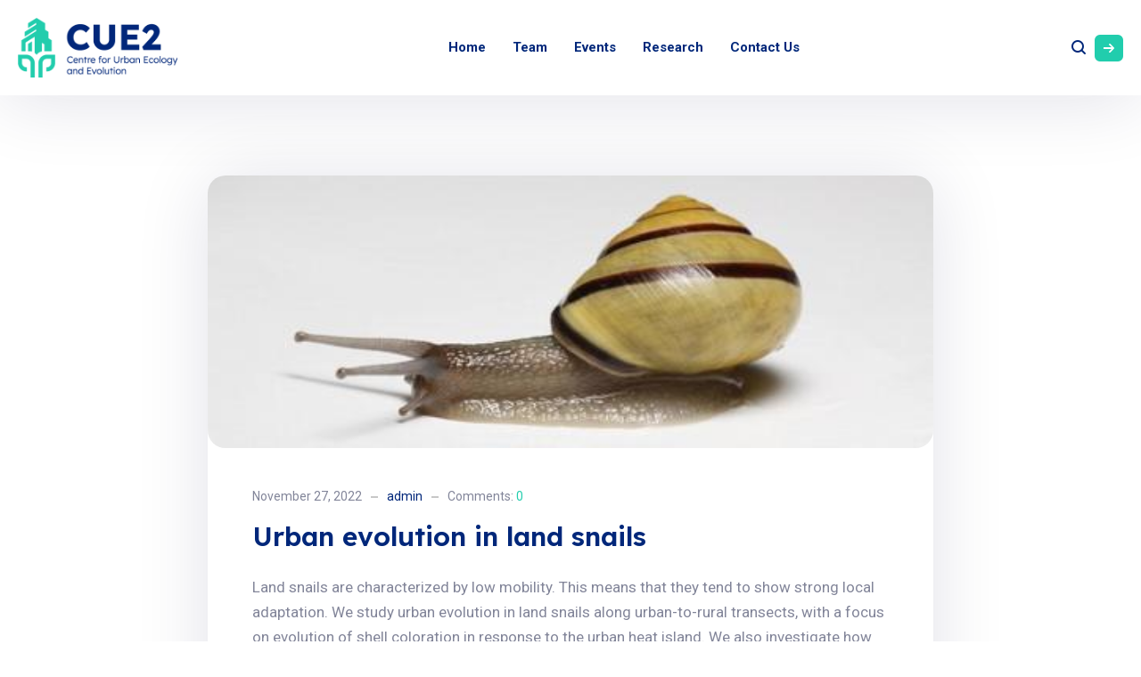

--- FILE ---
content_type: text/html; charset=UTF-8
request_url: https://cue2.org/research-archives/research-project-on-urban-evolution-in-land-snails/
body_size: 12670
content:
<!doctype html>
<html lang="en-US">
<head>
    <meta charset="UTF-8">
    <meta name="viewport" content="width=device-width, initial-scale=1">
    <link rel="profile" href="//gmpg.org/xfn/11">
    <title>Urban evolution in land snails &#8211; CUE2</title>
<meta name='robots' content='max-image-preview:large' />
            <link rel="preconnect" href="https://fonts.googleapis.com">
            <link rel="preconnect" href="https://fonts.gstatic.com" crossorigin>
            <link href="https://fonts.googleapis.com/css2?family=Lexend:wght@300;400;500;600;700&family=Roboto:wght@400;700&display=swap" rel="stylesheet">
        <link rel="alternate" type="application/rss+xml" title="CUE2 &raquo; Feed" href="https://cue2.org/feed/" />
<link rel="alternate" type="application/rss+xml" title="CUE2 &raquo; Comments Feed" href="https://cue2.org/comments/feed/" />
<link rel="alternate" type="text/calendar" title="CUE2 &raquo; iCal Feed" href="https://cue2.org/events/?ical=1" />
<link rel='stylesheet' id='contact-form-7-css' href='https://cue2.org/wp-content/plugins/contact-form-7/includes/css/styles.css?ver=5.8.5' media='all' />
<link rel='stylesheet' id='chemlabs-css' href='https://cue2.org/wp-content/themes/chemlabs/assets/css/theme.min.css?ver=6.4.7' media='all' />
<style id='chemlabs-inline-css'>
:root{--color-accent-rgb: 33,205,173;--color-darken-accent-rgb: 33,205,173;--color-lighten-accent-rgb: 224,248,244;--color-primary-rgb: 0,39,122;--color-darken-primary-rgb: 23,55,125;--color-lighten-primary-rgb: 58,87,151;--color-secondary-rgb: 0,34,108;--color-darken-secondary-rgb: 1,29,89;--color-lighten-secondary-rgb: 1,29,89;--color-thirdary-rgb: 0,39,122;--color-rating-rgb: 33,205,173;--color-heading-rgb: 0,38,120;--color-body-rgb: 130,133,153;--color-meta-rgb: 130,133,153;--color-white-rgb: 255,255,255;--color-grey-rgb: 240,241,244;--color-light-grey-rgb: 233,233,240;--color-transparent-rgb: 0,0,0;--color-custom-1-rgb: 178,189,214;--color-custom-2-rgb: 246,247,248;--color-custom-3-rgb: 3,30,77;--color-custom-4-rgb: 58,87,151;--color-custom-5-rgb: 176,187,212;--color-custom-6-rgb: 242,244,248;--color-accent: #21cdad;--color-darken-accent: #21cdad;--color-lighten-accent: #e0f8f4;--color-primary: #00277a;--color-darken-primary: #17377d;--color-lighten-primary: #3a5797;--color-secondary: #00226c;--color-darken-secondary: #011d59;--color-lighten-secondary: #011d59;--color-thirdary: #00277a;--color-rating: #21cdad;--color-heading: #002678;--color-body: #828599;--color-meta: #828599;--color-white: #ffffff;--color-grey: #f0f1f4;--color-light-grey: #e9e9f0;--color-transparent: transparent;--color-custom-1: #b2bdd6;--color-custom-2: #f6f7f8;--color-custom-3: #031e4d;--color-custom-4: #3a5797;--color-custom-5: #b0bbd4;--color-custom-6: #f2f4f8;--link-regular-color: var(--color-primary);--link-hover-color: var(--color-accent);--link-active-color: var(--color-accent);--body-bg: #fff;--body-font-family: Roboto, sans-serif;--body-font-size: 15px;--body-font-weight: 400;--body-font-style: normal;--body-font-color: var(--color-body);--body-line-height: 1.6666666666667;--body-font-size-large: 17px;--body-font-size-medium: 16px;--body-font-size-small: 14px;--body-font-size-xsmall: 13px;--body-font-size-xxsmall: 12px;--header-height: 107px;--header-width: 320px;--header-shadow: 0px 5px 83px 0px rgba(13, 14, 67, 0.12);--menu-bg: #fff;--menu-regular: var(--color-primary);--menu-hover: var(--color-accent);--menu-active: var(--color-accent);--menu-font-size: 15px;--menu-font-weight: 700;--menu-font-family: var(--body-font-family);--ontop-bg: transparent;--ontop-regular: var(--color-white);--ontop-hover: var(--color-accent);--ontop-active: var(--color-accent);--sticky-bg: var(--color-white);--sticky-regular: var(--color-primary);--sticky-hover: var(--color-accent);--sticky-active: var(--color-accent);--dropdown-bg: var(--color-white);--dropdown-shadow: 0px 5px 83px 0px rgba(13, 14, 67, 0.12);--dropdown-radius: 0 0 10px 10px;--dropdown-regular: var(--color-body);--dropdown-hover: var(--color-accent);--dropdown-active: var(--color-accent);--dropdown-font-size: 14px;--dropdown-font-weight: 400;--dropdown-font-weight-hover: 700;--dropdown-item-bg: transparent;--dropdown-item-bg-hover: transparent;--ptitle-layout: 1;--ptitle-post_layout: 10;--ptitle-product_layout: 10;--ptitle-font-weight: 700;--ptitle-font-family: var(--heading-font-family);--ptitle-color: white;--ptitle-background-color: #999;--ptitle-background-repeat: no-repeat;--ptitle-background-size: cover;--ptitle-background-attachment: scroll;--ptitle-background-position: center center;--ptitle-background-image: url(http://cue2.org/wp-content/uploads/2022/10/school-laboratory-exploring-new-methods-practical-2022-04-01-14-13-14-utc-1.jpg);--ptitle-overlay-color: rgba(12,12,12,0.55);--ptitle-overlay-rgba: rgba(12,12,12,0.55);--ptitle-breadcrumb-regular: var(--color-white);--ptitle-breadcrumb-hover: var(--color-accent);--ptitle-breadcrumb-active: var(--color-white);--ptitle-layout10-breadcrumb-regular: var(--color-body);--ptitle-layout10-breadcrumb-hover: var(--color-accent);--ptitle-layout10-breadcrumb-active: var(--color-primary);--single-ptitle-layout: 10;--single-ptitle-font-weight: 700;--single-ptitle-font-family: var(--heading-font-family);--single-ptitle-color: white;--single-ptitle-background-color: transparent;--single-ptitle-background-repeat: no-repeat;--single-ptitle-background-size: cover;--single-ptitle-background-attachment: scroll;--single-ptitle-background-position: center;--single-ptitle-background-image: none;--single-ptitle-overlay-rgba: rgba(var(--color-darken-secondary-rgb), 0.15);--single-ptitle-breadcrumb-regular: var(--color-body);--single-ptitle-breadcrumb-hover: var(--color-accent);--single-ptitle-breadcrumb-active: var(--color-primary);--single-product-ptitle-layout: 10;--single-product-ptitle-font-weight: 700;--single-product-ptitle-font-family: var(--heading-font-family);--single-product-ptitle-color: white;--single-product-ptitle-background-color: transparent;--single-product-ptitle-background-repeat: no-repeat;--single-product-ptitle-background-size: cover;--single-product-ptitle-background-attachment: scroll;--single-product-ptitle-background-position: center;--single-product-ptitle-background-image: none;--single-product-ptitle-overlay-rgba: rgba(var(--color-darken-secondary-rgb), 0.15);--single-product-ptitle-breadcrumb-regular: var(--color-body);--single-product-ptitle-breadcrumb-hover: var(--color-accent);--single-product-ptitle-breadcrumb-active: var(--color-primary);--heading-h1-size: 36px;--heading-h2-size: 30px;--heading-h3-size: 24px;--heading-h4-size: 20px;--heading-h5-size: 18px;--heading-h6-size: 16px;--heading-font-family: 'Lexend', sans-serif;--heading-font-color: var(--color-primary);--heading-font-color-hover: var(--color-primary);--heading-font-weight: 600;--heading-font-style: normal;--heading-line-height: 1.225;--heading-letter-spacing: 0;--meta-font-family: Roboto, sans-serif;--meta-font-size: 14px;--meta-font-color: var(--color-body);--meta-font-color-hover: var(--color-accent);--meta-font-weight: 400;--meta-separate-color: var(--border-color);--border-color: #f0f1f4;--border-color2: #e9e9f0;--border-color3: #b2bdd6;--border-main: 1px solid var(--border-color);--border-main2: 2px solid var(--border-color);--comment-avatar-size: 80;--comment-border: 0;--comment-radius: 6px;--logo-width: 206px;--logo-height: 67px;--logo-width-sm: 47px;--logo-height-sm: 67px;}
</style>
<link rel='stylesheet' id='chemlabs-child-style-css' href='https://cue2.org/wp-content/themes/chemlabs-child/style.css?ver=6.4.7' media='all' />
<link rel='stylesheet' id='chemlabs-child-css' href='https://cue2.org/wp-content/themes/chemlabs-child/assets/css/child-theme.min.css?ver=6.4.7' media='all' />
<link rel='stylesheet' id='chemlabs-normalize-css' href='https://cue2.org/wp-content/themes/chemlabs/assets/css/normalize.min.css?ver=1.0.4' media='all' />
<link rel='stylesheet' id='chemlabs-grid-css' href='https://cue2.org/wp-content/themes/chemlabs/assets/css/theme-grid.min.css?ver=1.0.4' media='all' />
<link rel='stylesheet' id='chemlabs-elementor-css' href='https://cue2.org/wp-content/themes/chemlabs/assets/css/elementor.min.css?ver=1.0.4' media='all' />
<link rel='stylesheet' id='chemlabs-font-cmsi-css' href='https://cue2.org/wp-content/themes/chemlabs/assets/fonts/font-cmsi/style.css?ver=1.0.4' media='all' />
<link rel='stylesheet' id='chemlabs-font-theme-css' href='https://cue2.org/wp-content/themes/chemlabs/assets/fonts/font-theme/style.css?ver=1.0.4' media='all' />
<script src="https://cue2.org/wp-includes/js/jquery/jquery.min.js?ver=3.7.1" id="jquery-core-js"></script>
<script src="https://cue2.org/wp-includes/js/jquery/jquery-migrate.min.js?ver=3.4.1" id="jquery-migrate-js"></script>
<script src="https://cue2.org/wp-content/plugins/elementor-theme-core/assets/js/main.js?ver=1.0.0" id="etc-main-js-js"></script>
<link rel="https://api.w.org/" href="https://cue2.org/wp-json/" /><link rel="EditURI" type="application/rsd+xml" title="RSD" href="https://cue2.org/xmlrpc.php?rsd" />
<meta name="generator" content="WordPress 6.4.7" />
<link rel="canonical" href="https://cue2.org/research-archives/research-project-on-urban-evolution-in-land-snails/" />
<link rel='shortlink' href='https://cue2.org/?p=4012' />
<link rel="alternate" type="application/json+oembed" href="https://cue2.org/wp-json/oembed/1.0/embed?url=https%3A%2F%2Fcue2.org%2Fresearch-archives%2Fresearch-project-on-urban-evolution-in-land-snails%2F" />
<link rel="alternate" type="text/xml+oembed" href="https://cue2.org/wp-json/oembed/1.0/embed?url=https%3A%2F%2Fcue2.org%2Fresearch-archives%2Fresearch-project-on-urban-evolution-in-land-snails%2F&#038;format=xml" />
<link rel="alternate" hreflang="en-US" href="https://cue2.org/research-archives/research-project-on-urban-evolution-in-land-snails/"/>
<link rel="alternate" hreflang="en" href="https://cue2.org/research-archives/research-project-on-urban-evolution-in-land-snails/"/>
<meta name="tec-api-version" content="v1"><meta name="tec-api-origin" content="https://cue2.org"><link rel="alternate" href="https://cue2.org/wp-json/tribe/events/v1/" /><meta name="generator" content="Elementor 3.18.3; features: e_dom_optimization, e_optimized_assets_loading, e_optimized_css_loading, additional_custom_breakpoints, block_editor_assets_optimize, e_image_loading_optimization; settings: css_print_method-external, google_font-enabled, font_display-auto">
</head>
<body class="research-template-default single single-research postid-4012 translatepress-en_US tribe-no-js cms-header-sticky cms-body-font-default cms-heading-font-default cms-subheading-font-default elementor-default elementor-kit-3903">
                <div id="cms-loadding" class="cms-loader">
                <div class="loading-spinner">
                    <div class="loading-dot1"></div>
                    <div class="loading-dot2"></div>
                </div>
            </div>
            <div id="cms-page" class="cms-page">
        <div class="cms-header-wraps">
                <div id="cms-header-top" class="cms-header-top empty-none">		<div data-elementor-type="wp-post" data-elementor-id="193" class="elementor elementor-193">
							        <div class="elementor-section elementor-top-section elementor-element elementor-element-e6a0ed2 elementor-section-full_width bg-secondary  p-lr-20 p-lr-4xl-60  elementor-section-height-default elementor-section-height-default cms-remove-row-no cms-section-no-padding-no cms-full-content-with-space-none cms-boxed-bg-false cms-section-boxed-divider-false cms-overlay-gradient-bg-yes cms-overlay-gradient-mode-tb" data-id="e6a0ed2" data-element_type="section">
		
		<div class="cms-overlay-gradient"></div><div class="cms-section-boxed-bg"></div><div class="cms-section-boxed-divider"></div><div class="cms-elementor-section-remove"></div><div class="cms-elementor-section-corner cms-elementor-section-corner-top"></div><div class="cms-elementor-section-corner cms-elementor-section-corner-bottom"></div>        <div class="elementor-container elementor-column-gap-no " >
		        <div class="elementor-column elementor-col-50 elementor-top-column elementor-element elementor-element-0bf7aff pt-19 pb-lg-10 pb-xl-0" data-id="0bf7aff" data-element_type="column">
        <div class="elementor-widget-wrap elementor-element-populated">
                        		<div class="elementor-element elementor-element-6f04530 elementor-widget__width-auto elementor-widget-mobile__width-auto cms-quick-contact-layout-1 elementor-widget elementor-widget-cms_quickcontact" data-id="6f04530" data-element_type="widget" data-widget_type="cms_quickcontact.default">
				<div class="elementor-widget-container">
			<div class="cms-qc-wrap">
	<div class="cms-qc-inner">
				<div class="row gutters-grid gutters-10 gutters-xl-30 justify-content-center justify-content-md-center justify-content-lg-start text-white">
					<div class="cms-qc-list elementor-repeater-item-2b3eaa9 col-auto text-">
				<div class="row gutters-10 align-items-center justify-content-center">
					        <div aria-hidden="true" class="cms-icon col-auto text-accent text-16 rtl-flip cmsi-phone-alt" style=""></div>        			        <div class="col text-white text-13">
			        	<div>
			        		<span class="cms-contact-title">Emergency Line:</span>
			        				        				<a class="link-white link-hover-accent" href="tel:00201061245741">(002) 01061245741</a></div>
			        	<div><span class="cms-contact-title"></span> </div>
			        </div>
			    </div>
		    </div>      
					<div class="cms-qc-list elementor-repeater-item-06fbae8 col-auto text-">
				<div class="row gutters-10 align-items-center justify-content-center">
					        <div aria-hidden="true" class="cms-icon col-auto text-accent text-16 rtl-flip cmsi-map-marker" style=""></div>        			        <div class="col text-white text-13">
			        	<div>
			        		<span class="cms-contact-title">Location:</span>
			        				        				<a class="link-white link-hover-accent" href="https://goo.gl/maps/QWG4bjHiGLeHqMLN9">Brooklyn, New York</a></div>
			        	<div><span class="cms-contact-title"></span> </div>
			        </div>
			    </div>
		    </div>      
					<div class="cms-qc-list elementor-repeater-item-185b886 col-auto text-">
				<div class="row gutters-10 align-items-center justify-content-center">
					        <div aria-hidden="true" class="cms-icon col-auto text-accent text-16 rtl-flip cmsi-clock" style=""></div>        			        <div class="col text-white text-13">
			        	<div>
			        		<span class="cms-contact-title">Mon - Fri:</span>
			        				        				<a class="link-white link-hover-accent">8.00am - 7.00pm</a></div>
			        	<div><span class="cms-contact-title"></span> </div>
			        </div>
			    </div>
		    </div>      
				</div>
	</div>
</div>		</div>
				</div>
		        </div>
        </div>
                <div class="elementor-column elementor-col-50 elementor-top-column elementor-element elementor-element-511d341 pt-13 cms-column-element-horizontal cms-column-element-horizontal-gutters-20" data-id="511d341" data-element_type="column">
        <div class="elementor-widget-wrap elementor-element-populated">
                        		<div class="elementor-element elementor-element-5e4b12c cms-menu-layout-2 text-13 pt-6 elementor-widget elementor-widget-cms_menu" data-id="5e4b12c" data-element_type="widget" data-widget_type="cms_menu.default">
				<div class="elementor-widget-container">
			<div class="cms-menu-wraps relative">
	</div>		</div>
				</div>
				<div class="elementor-element elementor-element-1aefced cms-ls-layout-2 cms-menu-wave-item-bg-white cms-menu-wave-item-bg-hover-accent elementor-widget__width-auto text-13  cms-menu-wave cms-menu-wave-end elementor-widget elementor-widget-cms_language_switcher" data-id="1aefced" data-element_type="widget" data-widget_type="cms_language_switcher.default">
				<div class="elementor-widget-container">
			<div class="cms-ls-menu-wraps relative">
	<div class="menu-choose-language-container"><ul id="menu-choose-language" class="cms-menu cms-menu-horz justify-content-start unstyled"><li id="menu-item-3834" class="menu-item menu-item-type-custom menu-item-object-custom menu-item-3834"><div class="menu-item-inner"><a href="#" class="cms-menu-link link-body link-hover-white cms-transition"><span class="menu-title title">Choose Language</span></a><span class="cms-menu-wave cms-transition ml-n1"></span></div></li>
</ul></div></div>		</div>
				</div>
		        </div>
        </div>
        		        </div>
        </div>
							</div>
		</div>
    <header id="cms-header" class="cms-header header-layout2 is-sticky cms-header-bg">
    <div class="header-container container-wide">
        <div class="row gutters-20 gutters-4xl-40 justify-content-between align-items-center">
                    <div class="cms-header-logo col-auto">
            <a class="logo-default" href="https://cue2.org/" title="CUE2" rel="home"><img class="cms-logo" src="http://cue2.org/wp-content/uploads/2022/08/CUE2_temporary_logo.png" alt="CUE2"/></a><a class="logo-ontop" href="https://cue2.org/" title="CUE2" rel="home"><img class="cms-logo" src="http://cue2.org/wp-content/uploads/2022/08/CUE2_temporary_logo.png" alt="CUE2"/></a><a class="logo-sticky" href="https://cue2.org/" title="CUE2" rel="home"><img class="cms-logo" src="http://cue2.org/wp-content/uploads/2022/08/CUE2_temporary_logo.png" alt="CUE2"/></a><a class="logo-mobile" href="https://cue2.org/" title="CUE2" rel="home"><img class="cms-logo" src="http://cue2.org/wp-content/uploads/2022/08/CUE2_temporary_logo.png" alt="CUE2"/></a><a class="logo-mobile-ontop" href="https://cue2.org/" title="CUE2" rel="home"><img class="cms-logo" src="http://cue2.org/wp-content/uploads/2022/08/CUE2_temporary_logo.png" alt="CUE2"/></a>        </div>  
                <div class="cms-navigation col col-lg-auto">
                <div class="row align-items-center gutters-30 pl-xxl-40">
                                        <div class="cms-main-navigation col-12 col-xl-auto"><ul id="cms-primary-menu" class="cms-primary-menu clearfix"><li id="menu-item-3907" class="menu-item menu-item-type-post_type menu-item-object-page menu-item-home menu-item-3907"><a href="https://cue2.org/" class="cms-menu-link"><span class="menu-title-wraps"><span class="menu-title title">Home</span></span></a></li>
<li id="menu-item-3874" class="menu-item menu-item-type-post_type menu-item-object-page menu-item-3874"><a href="https://cue2.org/team/" class="cms-menu-link"><span class="menu-title-wraps"><span class="menu-title title">Team</span></span></a></li>
<li id="menu-item-3836" class="menu-item menu-item-type-custom menu-item-object-custom menu-item-3836"><a href="https://cue2.org/events/" class="cms-menu-link"><span class="menu-title-wraps"><span class="menu-title title">Events</span></span></a></li>
<li id="menu-item-3881" class="menu-item menu-item-type-post_type menu-item-object-page menu-item-3881"><a href="https://cue2.org/research/" class="cms-menu-link"><span class="menu-title-wraps"><span class="menu-title title">Research</span></span></a></li>
<li id="menu-item-3909" class="menu-item menu-item-type-post_type menu-item-object-page menu-item-3909"><a href="https://cue2.org/contact-us/" class="cms-menu-link"><span class="menu-title-wraps"><span class="menu-title title">Contact Us</span></span></a></li>
</ul></div>
                </div>
            </div>
            <div class="cms-navigation-attrs has-atts col-auto">
                <div class="row align-items-center justify-content-end gutters-10 gutters-xl-20 p-tb-15">
                            <div class="cms-header-search header-icon col-auto">
            <a href="#cms-search-popup" class="cms-modal h-btn-search menu-color cms-transition"><span class="cmsi-search"></span></a>
        </div>
                <div class="cms-header-btn cms-header-btn2 col-auto cms-hidden-3xl">
                <a href="https://cue2.org/contact-us/" target="_self" class="h-btn btn btn-accent btn-hover-secondary text-white text-hover-white  btn-fill btn-hover-fill">
                    <span class="cms-btn-content">
                                                    <span class="cms-btn-text empty-none">Contact Us</span>
                                            </span>
                </a>
            </div>
                <div class="cms-header-btn cms-header-btn2 col-auto cms-hidden-n-4xl">
                <a href="https://cue2.org/contact-us/" target="_self" class="h-btn btn btn-accent btn-hover-primary text-white text-hover-white btn-xs btn-fill btn-hover-fill">
                    <span class="cms-btn-content">
                        <span class="cms-btn-icon rtl-flip order-last   cmsi-arrow-right"></span>                    </span>
                </a>
            </div>
                <div id="main-menu-mobile" class="main-menu-mobile col-auto">
                <div class="main-menu-mobile">
                    <span class="btn-nav-mobile open-menu">
                        <span></span>
                    </span>
                </div>
            </div>
                        </div>
            </div>
        </div>
    </div>
</header>        </div>
                <div id="cms-main" class="cms-main">
    <div class="cms-content-container container">
                    <div class="row cms-content-row gutters-grid justify-content-center">
                <div id="cms-content-area" class="cms-content-area col-12 col-lg-8">
                    <div class="cms-single-post post-4012 research type-research status-publish has-post-thumbnail hentry research-category-menno-schilthuizen cms-has-post-thumbnail">
    <div class="cms-single-post-inner cms-shadow-1 cms-divider divider-bottom divider-8 divider-accent cms-radius-20 clearfix">
            <div class="cms-featured cms-post-standard"><div class="cms-featured-inner relative">            <div style="background-image:url(https://cue2.org/wp-content/uploads/2022/11/snails.jpeg);" class="post-image cms-post-image cms-radius-20 as-background">
                <img fetchpriority="high" width="461" height="306" src="https://cue2.org/wp-content/uploads/2022/11/snails.jpeg" class="cms-radius-20 cms-img" alt="" decoding="async" srcset="https://cue2.org/wp-content/uploads/2022/11/snails.jpeg 461w, https://cue2.org/wp-content/uploads/2022/11/snails-18x12.jpeg 18w" sizes="(max-width: 461px) 100vw, 461px" />            </div>
        </div></div>
            <div class="cms-content-text cms-post-has-thumbnail p-lr-20 p-tb-40 p-lg-50">
                        <div class="cms-post-meta text-14 mt-n7 mb-15">
                <div class="cms-post-meta-inner row align-items-center gutters-20">
                            <span class="cms-post-date col-auto">
            <span class="meta-inner">
                                <span>November 27, 2022</span>
            </span>
        </span>
        <span class="cms-meta-separator align-self-center"></span>        <span class="cms-post-author col-auto">
            <span class="meta-inner">
                                <a href="https://cue2.org/author/fabiancuza/" title="admin" class="cms-post--author ">admin</a>
            </span>
        </span>
    <span class="cms-meta-separator align-self-center"></span>        <span class="cms-post-cmt col-auto">
            <span class="meta-inner">
                                <a class="cms-scroll" href="https://cue2.org/research-archives/research-project-on-urban-evolution-in-land-snails/#comments">Comments: <span class="cmt-count">0</span></a>
            </span>
        </span>
                    </div>
            </div>
                <h3 class="cms-heading cms-post-title text-24 text-lg-30 text-xl-40">Urban evolution in land snails                </a></h3>
                <div class="cms-post-content text-17 pt-25"><p>Land snails are characterized by low mobility. This means that they tend to show strong local adaptation. We study urban evolution in land snails along urban-to-rural transects, with a focus on evolution of shell coloration in response to the urban heat island. We also investigate how population fragmentation in these hermaphrodites changes mating opportunities, and how this may lead to evolution of reproductive organs. Where possible, we engage the general public in these research projects.</p>
</div>
                <div class="navigation cms-page-links clearfix empty-none pt-35"></div>
                    <div class="cms-post-tags-share mt-30"><div class="row gutters-20 gutters-grid justify-content-between align-items-end empty-none pt-35"><div class="col-12 col-md-auto cms-socials-layout-1">            <div class="cms-post-share row align-items-center gutters-10 gutters-grid justify-content-between">
                <div class="col-12"><div class="text-heading text-14 font-700">Share:</div></div>                <div class="col cms-socials">
                    <div class="row gutters-grid gutters-10">
                               
                                                        <div class="cms-social cms-social-item col-auto">
                                <a class="cms-icon social-icon cmsi-facebook" title="Facebook" target="_blank" href="https://www.facebook.com/sharer/sharer.php?u=https%3A%2F%2Fcue2.org%2Fresearch-archives%2Fresearch-project-on-urban-evolution-in-land-snails%2F"></a>
                            </div>
                                                        <div class="cms-social cms-social-item col-auto">
                                <a class="cms-icon social-icon cmsi-twitter-circle" title="Twitter" target="_blank" href="https://twitter.com/intent/tweet?original_referer=https://cue2.org/&url=https%3A%2F%2Fcue2.org%2Fresearch-archives%2Fresearch-project-on-urban-evolution-in-land-snails%2F&text=Urban evolution in land snails&via=joomskys"></a>
                            </div>
                                                        <div class="cms-social cms-social-item col-auto">
                                <a class="cms-icon social-icon cmsi-linkedin-circle" title="Linkedin" target="_blank" href="https://www.linkedin.com/cws/share?url=https%3A%2F%2Fcue2.org%2Fresearch-archives%2Fresearch-project-on-urban-evolution-in-land-snails%2F"></a>
                            </div>
                                                                        </div>
                </div>
            </div>
            </div></div></div>
                    </div>
    </div>
    <div class="pt-40">        <div class="cms-single-next-prev-navigation row gutters-grid justify-content-between align-items-center">
                        <div class="cms-single-next-prev cms-single-prev col-sm-6 relative text-start">
                <div class="cms-single-next-prev-inner cms-single-prev-inner cms-single-nav-inner">
                    <a href="https://cue2.org/research-archives/research-project-on-evolution-of-biological-clocks/" rel="prev"></a>                    <div class="row align-items-center gutters-20 gutters-grid">
                                                <div class="col"><div class="cms-posts-nav-arrow-title row gutters-0 align-items-center cms-transition"><div class="col-auto"><span class="cms-nav-icons cms-transition"><span class="cms-nav-icon cmsi-arrow-left rtl-flip cms-transition"></span></span></div>                            <div class="col"><div class="p-lr-20"><div class="cms-nav-label font-700">Prev research</div></div></div>
                        </div></div>
                    </div>
                </div>
            </div>
                        <div class="cms-single-next-prev cms-single-next col-sm-6 relative text-end">
                <div class="cms-single-next-prev-inner cms-single-next-inner cms-single-nav-inner">
                    <a href="https://cue2.org/research-archives/trait-based-approaches-in-explaining-shifts-in-species-composition/" rel="next"></a>                    <div class="row align-items-center gutters-20 gutters-grid">
                                                <div class="col"><div class="cms-posts-nav-arrow-title row gutters-0 align-items-center cms-transition">
                            <div class="col"><div class="p-lr-20"><div class="cms-nav-label font-700">Next research</div></div></div>
                            <div class="col-auto"><span class="cms-nav-icons cms-transition"><span class="cms-nav-icon cmsi-arrow-right rtl-flip cms-transition"></span></span></div>                        </div></div>
                    </div>
                </div>
            </div>
                    </div>
    </div></div>                </div>
                            </div>
            </div>
	</div>
	<div id="cms-footer" class="cms-footer relative cms-footer-elementor">		<div data-elementor-type="wp-post" data-elementor-id="318" class="elementor elementor-318">
							        <div class="elementor-section elementor-top-section elementor-element elementor-element-9320b71 text-14 elementor-section-boxed elementor-section-height-default elementor-section-height-default cms-remove-row-no cms-section-no-padding-no cms-boxed-bg-false cms-section-boxed-divider-false cms-overlay-gradient-bg-yes cms-overlay-gradient-mode-tb" data-id="9320b71" data-element_type="section">
		
		<div class="cms-overlay-gradient"></div><div class="cms-section-boxed-bg"></div><div class="cms-section-boxed-divider"></div><div class="cms-elementor-section-remove"></div><div class="cms-elementor-section-corner cms-elementor-section-corner-top"></div><div class="cms-elementor-section-corner cms-elementor-section-corner-bottom"></div>        <div class="elementor-container elementor-column-gap-default " >
		        <div class="elementor-column elementor-col-50 elementor-top-column elementor-element elementor-element-27d1931" data-id="27d1931" data-element_type="column">
        <div class="elementor-widget-wrap elementor-element-populated">
                        		<div class="elementor-element elementor-element-d953623 cms-menu-layout-2 elementor-widget elementor-widget-cms_menu" data-id="d953623" data-element_type="widget" data-widget_type="cms_menu.default">
				<div class="elementor-widget-container">
			<div class="cms-menu-wraps relative">
	<div class="menu-footer-menu-container"><ul id="menu-footer-menu" class="cms-menu cms-menu-horz cms-menu-separator cms-menu-separator-divider cms-menu-separator-primary justify-content-center justify-content-md-center justify-content-lg-start"><li id="menu-item-3852" class="menu-item menu-item-type-post_type menu-item-object-page menu-item-3852"><a href="https://cue2.org/privacy-policy/" class="cms-menu-link link-default link-hover-default bg-transparent bg-hover-transparent cms-transition"><span class="menu-title title">Privacy Statement</span></a></li>
</ul></div></div>		</div>
				</div>
				<div class="elementor-element elementor-element-42ec56c pt-8 cms-copyright-layout-1 elementor-widget elementor-widget-cms_copyright" data-id="42ec56c" data-element_type="widget" data-widget_type="cms_copyright.default">
				<div class="elementor-widget-container">
			<div class="cms-copyright-text text-center text-md-center text-lg-start text-body link-accent link-hover-secondary">
	©2022 CUE2, All Rights Reserved. Created by <a href="https://pixelquarter.com/">PixelQuarter</a>.</div>		</div>
				</div>
		        </div>
        </div>
                <div class="elementor-column elementor-col-50 elementor-top-column elementor-element elementor-element-09848d7 cms-column-element-vertical" data-id="09848d7" data-element_type="column">
        <div class="elementor-widget-wrap elementor-element-populated">
                        		<div class="elementor-element elementor-element-70f445c cms-scrolltop-layout-2 elementor-widget__width-auto elementor-widget-mobile__width-inherit elementor-hidden-mobile elementor-widget elementor-widget-cms_anchor" data-id="70f445c" data-element_type="widget" data-widget_type="cms_anchor.default">
				<div class="elementor-widget-container">
			<div class="text-body text-end">
	<a class="cms-anchor d-flex align-items-center justify-content-end text-accent text-hover-primary" href="#cms-page">Back To Top<span class="text-12 pl-20">        <span aria-hidden="true" class="cms-icon rtl-flip d-block cms-anchor-icon cmsi-arrow-up-2" style=""></span>        </span></a>
</div>		</div>
				</div>
		        </div>
        </div>
        		        </div>
        </div>
							</div>
		</div>	</div>
<template id="tp-language" data-tp-language="en_US"></template>        <div id="cms-search-popup" class="cms-search-popup cms-modal-html cms-transition bg-white">
            <div class="cms-modal-close cms-transition"><span class="cmsi-remove"></span></div>
            <div class="cms-search-popup-inner cms-modal-inner container">
                <form role="search" method="get" class="cms-search-form cms-search-form-popup" action="https://cue2.org/">
                    <input type="search" class="cms-search-field" placeholder="Type Words Then Enter" value="" name="s" />
                    <button type="submit" class="cms-search-submit" value="Search"></button>
                </form>
            </div>
        </div>
                <a href="#cms-page" class="cms-scroll-top"><span class="cms-scroll-top-arrow cms-scroll-top-icon"><span class="cmsi-long-arrow-up"></span></span></a>
            <div id="trp-floater-ls" onclick="" data-no-translation class="trp-language-switcher-container trp-floater-ls-names trp-bottom-right trp-color-dark flags-full-names" >
            <div id="trp-floater-ls-current-language" class="trp-with-flags">

                <a href="#" class="trp-floater-ls-disabled-language trp-ls-disabled-language" onclick="event.preventDefault()">
					<img class="trp-flag-image" src="https://cue2.org/wp-content/themes/chemlabs/assets/images/language-flags/en_US.png" width="18" height="12" alt="en_US" title="English">English				</a>

            </div>
            <div id="trp-floater-ls-language-list" class="trp-with-flags" >

                <div class="trp-language-wrap"  style="padding: 11px;"><a href="#" class="trp-floater-ls-disabled-language trp-ls-disabled-language" onclick="event.preventDefault()"><img class="trp-flag-image" src="https://cue2.org/wp-content/themes/chemlabs/assets/images/language-flags/en_US.png" width="18" height="12" alt="en_US" title="English">English</a></div>            </div>
        </div>

    		<script>
		( function ( body ) {
			'use strict';
			body.className = body.className.replace( /\btribe-no-js\b/, 'tribe-js' );
		} )( document.body );
		</script>
		        <svg class="cms-rounded-svg absolute" width="0" height="0" xmlns="http://www.w3.org/2000/svg" version="1.1">
            <defs>
                <filter id="cms-rounded-clippath"><feGaussianBlur in="SourceGraphic" stdDeviation="8" result="blur" />    
                    <feColorMatrix in="blur"  values="1 0 0 0 0  0 1 0 0 0  0 0 1 0 0  0 0 0 19 -9" result="cms-rounded-clippath" />
                    <feComposite in="SourceGraphic" in2="cms-rounded-clippath" operator="atop"/>
                </filter>
            </defs>
            <defs>
                <filter id="cms-rounded-clippath-small"><feGaussianBlur in="SourceGraphic" stdDeviation="2" result="blur" />    
                    <feColorMatrix in="blur"  values="1 0 0 0 0  0 1 0 0 0  0 0 1 0 0  0 0 0 10 -4" result="cms-rounded-clippath-small" />
                    <feComposite in="SourceGraphic" in2="cms-rounded-clippath-small" operator="atop"/>
                </filter>
            </defs>
            <clipPath id="cms-wave-clippath-start" clipPathUnits="objectBoundingBox"><path d="M0,0.998 v0.002 H1 V0 h-0.059 C0.832,0.008,0.596,0.068,0.48,0.414 A1,1,0,0,0,0.445,0.551 C0.376,0.899,0.166,0.986,0,0.998"></path></clipPath>
            <clipPath id="cms-wave-clippath-end" clipPathUnits="objectBoundingBox"><path d="M1,0.998 v0.002 H0 V0 H0.059 C0.168,0.008,0.404,0.068,0.519,0.414 A1,1,0,0,1,0.555,0.551 C0.624,0.899,0.834,0.986,1,0.998"/></clipPath>
            <clipPath id="cms-btn-clippath" clipPathUnits="objectBoundingBox"><path d="M1,1 L0.034,1 C0.028,1,0.024,1,0.024,1 L0.024,0.103 C0.024,0.087,0.028,0.074,0.034,0.074 L0.928,0.074 L1,0.368 L1,0.103 C1,0.103,1,0.103,1,0.103 L1,1 C1,1,1,1,1,1"></path></clipPath>
        </svg>
    <script> /* <![CDATA[ */var tribe_l10n_datatables = {"aria":{"sort_ascending":": activate to sort column ascending","sort_descending":": activate to sort column descending"},"length_menu":"Show _MENU_ entries","empty_table":"No data available in table","info":"Showing _START_ to _END_ of _TOTAL_ entries","info_empty":"Showing 0 to 0 of 0 entries","info_filtered":"(filtered from _MAX_ total entries)","zero_records":"No matching records found","search":"Search:","all_selected_text":"All items on this page were selected. ","select_all_link":"Select all pages","clear_selection":"Clear Selection.","pagination":{"all":"All","next":"Next","previous":"Previous"},"select":{"rows":{"0":"","_":": Selected %d rows","1":": Selected 1 row"}},"datepicker":{"dayNames":["Sunday","Monday","Tuesday","Wednesday","Thursday","Friday","Saturday"],"dayNamesShort":["Sun","Mon","Tue","Wed","Thu","Fri","Sat"],"dayNamesMin":["S","M","T","W","T","F","S"],"monthNames":["January","February","March","April","May","June","July","August","September","October","November","December"],"monthNamesShort":["January","February","March","April","May","June","July","August","September","October","November","December"],"monthNamesMin":["Jan","Feb","Mar","Apr","May","Jun","Jul","Aug","Sep","Oct","Nov","Dec"],"nextText":"Next","prevText":"Prev","currentText":"Today","closeText":"Done","today":"Today","clear":"Clear"}};/* ]]> */ </script><link rel='stylesheet' id='elementor-frontend-css' href='https://cue2.org/wp-content/uploads/elementor/css/custom-frontend-lite.min.css?ver=1703150121' media='all' />
<link rel='stylesheet' id='elementor-post-193-css' href='https://cue2.org/wp-content/uploads/elementor/css/post-193.css?ver=1703149824' media='all' />
<link rel='stylesheet' id='elementor-post-318-css' href='https://cue2.org/wp-content/uploads/elementor/css/post-318.css?ver=1703149824' media='all' />
<link rel='stylesheet' id='elementor-icons-css' href='https://cue2.org/wp-content/plugins/elementor/assets/lib/eicons/css/elementor-icons.min.css?ver=5.25.0' media='all' />
<link rel='stylesheet' id='swiper-css' href='https://cue2.org/wp-content/plugins/elementor/assets/lib/swiper/css/swiper.min.css?ver=5.3.6' media='all' />
<link rel='stylesheet' id='elementor-post-3903-css' href='https://cue2.org/wp-content/uploads/elementor/css/post-3903.css?ver=1703149822' media='all' />
<link rel='stylesheet' id='elementor-global-css' href='https://cue2.org/wp-content/uploads/elementor/css/global.css?ver=1703150126' media='all' />
<link rel='stylesheet' id='google-fonts-1-css' href='https://fonts.googleapis.com/css?family=Roboto%3A100%2C100italic%2C200%2C200italic%2C300%2C300italic%2C400%2C400italic%2C500%2C500italic%2C600%2C600italic%2C700%2C700italic%2C800%2C800italic%2C900%2C900italic%7CRoboto+Slab%3A100%2C100italic%2C200%2C200italic%2C300%2C300italic%2C400%2C400italic%2C500%2C500italic%2C600%2C600italic%2C700%2C700italic%2C800%2C800italic%2C900%2C900italic&#038;display=auto&#038;ver=6.4.7' media='all' />
<script src="https://cue2.org/wp-content/plugins/contact-form-7/includes/swv/js/index.js?ver=5.8.5" id="swv-js"></script>
<script id="contact-form-7-js-extra">
var wpcf7 = {"api":{"root":"https:\/\/cue2.org\/wp-json\/","namespace":"contact-form-7\/v1"},"cached":"1"};
</script>
<script src="https://cue2.org/wp-content/plugins/contact-form-7/includes/js/index.js?ver=5.8.5" id="contact-form-7-js"></script>
<script id="chemlabs-js-extra">
var main_data = {"ajax_url":"https:\/\/cue2.org\/wp-admin\/admin-ajax.php"};
</script>
<script src="https://cue2.org/wp-content/themes/chemlabs/assets/js/main.js?ver=1.0.4" id="chemlabs-js"></script>
<script src="https://cue2.org/wp-content/themes/chemlabs/elementor/js/elementor-custom.js?ver=1.0.4" id="cms-elementor-custom-js-js"></script>
<script src="https://cue2.org/wp-content/plugins/page-links-to/dist/new-tab.js?ver=3.3.6" id="page-links-to-js"></script>
<script src="https://cue2.org/wp-content/plugins/elementor/assets/js/webpack.runtime.min.js?ver=3.18.3" id="elementor-webpack-runtime-js"></script>
<script src="https://cue2.org/wp-content/plugins/elementor/assets/js/frontend-modules.min.js?ver=3.18.3" id="elementor-frontend-modules-js"></script>
<script src="https://cue2.org/wp-content/plugins/elementor/assets/lib/waypoints/waypoints.min.js?ver=4.0.2" id="elementor-waypoints-js"></script>
<script src="https://cue2.org/wp-includes/js/jquery/ui/core.min.js?ver=1.13.2" id="jquery-ui-core-js"></script>
<script id="elementor-frontend-js-before">
var elementorFrontendConfig = {"environmentMode":{"edit":false,"wpPreview":false,"isScriptDebug":false},"i18n":{"shareOnFacebook":"Share on Facebook","shareOnTwitter":"Share on Twitter","pinIt":"Pin it","download":"Download","downloadImage":"Download image","fullscreen":"Fullscreen","zoom":"Zoom","share":"Share","playVideo":"Play Video","previous":"Previous","next":"Next","close":"Close","a11yCarouselWrapperAriaLabel":"Carousel | Horizontal scrolling: Arrow Left & Right","a11yCarouselPrevSlideMessage":"Previous slide","a11yCarouselNextSlideMessage":"Next slide","a11yCarouselFirstSlideMessage":"This is the first slide","a11yCarouselLastSlideMessage":"This is the last slide","a11yCarouselPaginationBulletMessage":"Go to slide"},"is_rtl":false,"breakpoints":{"xs":0,"sm":480,"md":768,"lg":1025,"xl":1440,"xxl":1600},"responsive":{"breakpoints":{"mobile":{"label":"Mobile Portrait","value":767,"default_value":767,"direction":"max","is_enabled":true},"mobile_extra":{"label":"Mobile Landscape","value":880,"default_value":880,"direction":"max","is_enabled":false},"tablet":{"label":"Tablet Portrait","value":1024,"default_value":1024,"direction":"max","is_enabled":true},"tablet_extra":{"label":"Tablet Landscape","value":1200,"default_value":1200,"direction":"max","is_enabled":false},"laptop":{"label":"Laptop","value":1366,"default_value":1366,"direction":"max","is_enabled":true},"widescreen":{"label":"Widescreen","value":2400,"default_value":2400,"direction":"min","is_enabled":false}}},"version":"3.18.3","is_static":false,"experimentalFeatures":{"e_dom_optimization":true,"e_optimized_assets_loading":true,"e_optimized_css_loading":true,"additional_custom_breakpoints":true,"block_editor_assets_optimize":true,"landing-pages":true,"e_image_loading_optimization":true,"e_global_styleguide":true},"urls":{"assets":"https:\/\/cue2.org\/wp-content\/plugins\/elementor\/assets\/"},"swiperClass":"swiper-container","settings":{"page":[],"editorPreferences":[]},"kit":{"active_breakpoints":["viewport_mobile","viewport_tablet","viewport_laptop"],"global_image_lightbox":"yes","lightbox_enable_counter":"yes","lightbox_enable_fullscreen":"yes","lightbox_enable_zoom":"yes","lightbox_enable_share":"yes","lightbox_title_src":"title","lightbox_description_src":"description"},"post":{"id":4012,"title":"Urban%20evolution%20in%20land%20snails%20%E2%80%93%20CUE2","excerpt":"","featuredImage":"https:\/\/cue2.org\/wp-content\/uploads\/2022\/11\/snails.jpeg"}};
</script>
<script src="https://cue2.org/wp-content/plugins/elementor/assets/js/frontend.min.js?ver=3.18.3" id="elementor-frontend-js"></script>
</body>
</html>


--- FILE ---
content_type: text/css
request_url: https://cue2.org/wp-content/themes/chemlabs-child/style.css?ver=6.4.7
body_size: 454
content:
/*
Theme Name: Chemlabs Child
Theme URI: http://demo.cmssuperheroes.com/themeforest/chemlabs/
Author: CMSSuperHeroes
Author URI: https://cmssuperheroes.com/
Description: Chemlabs - Laboratory & Science Research WordPress Theme
Template: chemlabs
Version: 1.0.0
Requires at least: 5.8 or Higher
Requires PHP: 5.2.4 or Higher
Tested up to: 6.0
License: ThemeForest
License URI: https://themeforest.net/licenses
Text Domain: chemlabs-child
Tags: biology laboratory, chemical, experiment, hospital, lab, laboratory, medical research, pathology lab, pharmaceutical research, physicians, research, science, science lab, scientific research
*/

.cms-logo{
    max-width: unset !important;
}

.logo-mobile .cms-logo{
    height: 40px !important;
}

/* @media(max-width: 1279px){
    .cms-navigation{
        display: none !important;
    }
} */

.tribe-events-c-search__input{
    padding-left: 40px !important;
    box-shadow: none !important;
}

.tribe-events-header__events-bar, .tribe-events-header__events-bar .tribe-events-c-events-bar__search, .tribe-events-header__events-bar .tribe-events-c-events-bar__views, .tribe-events-c-events-bar__search-container, .tribe-events-c-view-selector__content{
    border-radius: 10px !important;
}

.tribe-common-c-btn-icon{
    height: 25px !important;
    width: 25px !important;
    border-radius: 5px !important;
}

.tribe-events-c-top-bar__datepicker-button{
    font-size: 12px !important;
    color: white !important;
    height: 30px !important;
    padding: 0 20px !important;
    font-weight: bold !important;
    border-radius: 5px !important;
}

.tribe-events-c-top-bar__datepicker-button svg path{
    fill: white !important;
}

.tribe-events-c-subscribe-dropdown__button-text{
    color: #01277A !important;
    background: transparent !important;
    padding: 0 !important;
    line-height: 25px !important;
}

.tribe-events-c-subscribe-dropdown__button:hover .tribe-events-c-subscribe-dropdown__button-text{
    color: white !important;
}

#cms-header-top{
    display: none;
}

.cms-slider-content-text .large-heading{
    color: white !important;
}

.cms-post-layout-3 .cms-item-content-title{
    max-height: unset !important;
}

@media(max-width: 1279px){
	.cms-navigation-atts{
		height: 107px !important;
	}
	
	.cms-navigation{
		position: absolute !important;
		padding: 0 20px !important;
		height: 100vh !important;
	}
	
	.is-sticky{
		position: fixed !important;
		width: 100vw !important;
		top: 0 !important;
		margin-top: 0 !important;
	}
	
	.cms-navigation.navigation-open{
		position: fixed !important;
		top: 60px !important;
	}
	
	.logged-in .is-sticky{
		top: 30px !important;
	}
	
	.logged-in .cms-navigation.navigation-open{
		top: 90px !important;
	}
}

--- FILE ---
content_type: text/css
request_url: https://cue2.org/wp-content/themes/chemlabs/assets/css/normalize.min.css?ver=1.0.4
body_size: 7271
content:
.cms-mousewheel{overflow:hidden;height:100%;max-height:100vh}.cms-mousewheel > *{overflow-x:hidden;overflow-y:scroll;width:calc(100% + 34px);padding-right:34px;height:100%;max-height:100vh;padding-bottom:50px}.cms-mousewheel > * select,.cms-mousewheel > * table{width:calc(100% - 34px)}[dir='rtl'] .cms-mousewheel > *{padding-right:0;padding-left:34px}@-webkit-keyframes cms-spin{0%{-webkit-transform:rotate(0deg);transform:rotate(0deg)}100%{-webkit-transform:rotate(359deg);transform:rotate(359deg)}}@-moz-keyframes cms-spin{0%{-webkit-transform:rotate(0deg);transform:rotate(0deg)}100%{-webkit-transform:rotate(359deg);transform:rotate(359deg)}}@-ms-keyframes cms-spin{0%{-webkit-transform:rotate(0deg);transform:rotate(0deg)}100%{-webkit-transform:rotate(359deg);transform:rotate(359deg)}}@-o-keyframes cms-spin{0%{-webkit-transform:rotate(0deg);transform:rotate(0deg)}100%{-webkit-transform:rotate(359deg);transform:rotate(359deg)}}@keyframes cms-spin{0%{-webkit-transform:rotate(0deg);transform:rotate(0deg)}100%{-webkit-transform:rotate(359deg);transform:rotate(359deg)}}.cms-spin{animation:cms-spin 5s infinite}@-webkit-keyframes moveUp{100%{-webkit-transform:translateY(0);transform:translateY(0);opacity:1}}@-moz-keyframes moveUp{100%{-webkit-transform:translateY(0);transform:translateY(0);opacity:1}}@-ms-keyframes moveUp{100%{-webkit-transform:translateY(0);transform:translateY(0);opacity:1}}@-o-keyframes moveUp{100%{-webkit-transform:translateY(0);transform:translateY(0);opacity:1}}@keyframes moveUp{100%{-webkit-transform:translateY(0);transform:translateY(0);opacity:1}}@-webkit-keyframes spin-rotate-left{to{transform:rotate(30deg)}from{transform:rotate(175deg)}}@-moz-keyframes spin-rotate-left{to{transform:rotate(30deg)}from{transform:rotate(175deg)}}@-ms-keyframes spin-rotate-left{to{transform:rotate(30deg)}from{transform:rotate(175deg)}}@-o-keyframes spin-rotate-left{to{transform:rotate(30deg)}from{transform:rotate(175deg)}}@keyframes spin-rotate-left{to{transform:rotate(30deg)}from{transform:rotate(175deg)}}@-webkit-keyframes spin-rotate-right{from{transform:rotate(-175deg)}to{transform:rotate(-30deg)}}@-moz-keyframes spin-rotate-right{from{transform:rotate(-175deg)}to{transform:rotate(-30deg)}}@-ms-keyframes spin-rotate-right{from{transform:rotate(-175deg)}to{transform:rotate(-30deg)}}@-o-keyframes spin-rotate-right{from{transform:rotate(-175deg)}to{transform:rotate(-30deg)}}@keyframes spin-rotate-right{from{transform:rotate(-175deg)}to{transform:rotate(-30deg)}}@-webkit-keyframes spin-rotate-all{from{transform:rotate(0deg)}to{transform:rotate(360deg)}}@-moz-keyframes spin-rotate-all{from{transform:rotate(0deg)}to{transform:rotate(360deg)}}@-ms-keyframes spin-rotate-all{from{transform:rotate(0deg)}to{transform:rotate(360deg)}}@-o-keyframes spin-rotate-all{from{transform:rotate(0deg)}to{transform:rotate(360deg)}}@keyframes spin-rotate-all{from{transform:rotate(0deg)}to{transform:rotate(360deg)}}@-webkit-keyframes spin-fade-in-first{from{opacity:1}to{opacity:0}}@-moz-keyframes spin-fade-in-first{from{opacity:1}to{opacity:0}}@-ms-keyframes spin-fade-in-first{from{opacity:1}to{opacity:0}}@-o-keyframes spin-fade-in-first{from{opacity:1}to{opacity:0}}@keyframes spin-fade-in-first{from{opacity:1}to{opacity:0}}@-webkit-keyframes spin-fade-in-second{from{opacity:0}to{opacity:1}}@-moz-keyframes spin-fade-in-second{from{opacity:0}to{opacity:1}}@-ms-keyframes spin-fade-in-second{from{opacity:0}to{opacity:1}}@-o-keyframes spin-fade-in-second{from{opacity:0}to{opacity:1}}@keyframes spin-fade-in-second{from{opacity:0}to{opacity:1}}@-webkit-keyframes markerWave{0%{-webkit-transform:scale(1);transform:scale(1);opacity:0.8}20%{opacity:0.8}100%{-webkit-transform:scale(5.5);transform:scale(5.5);opacity:0}}@-moz-keyframes markerWave{0%{-webkit-transform:scale(1);transform:scale(1);opacity:0.8}20%{opacity:0.8}100%{-webkit-transform:scale(5.5);transform:scale(5.5);opacity:0}}@-ms-keyframes markerWave{0%{-webkit-transform:scale(1);transform:scale(1);opacity:0.8}20%{opacity:0.8}100%{-webkit-transform:scale(5.5);transform:scale(5.5);opacity:0}}@-o-keyframes markerWave{0%{-webkit-transform:scale(1);transform:scale(1);opacity:0.8}20%{opacity:0.8}100%{-webkit-transform:scale(5.5);transform:scale(5.5);opacity:0}}@keyframes markerWave{0%{-webkit-transform:scale(1);transform:scale(1);opacity:0.8}20%{opacity:0.8}100%{-webkit-transform:scale(5.5);transform:scale(5.5);opacity:0}}@-webkit-keyframes sk-rotate{100%{transform:rotate(360deg);-webkit-transform:rotate(360deg)}}@-moz-keyframes sk-rotate{100%{transform:rotate(360deg);-webkit-transform:rotate(360deg)}}@-ms-keyframes sk-rotate{100%{transform:rotate(360deg);-webkit-transform:rotate(360deg)}}@-o-keyframes sk-rotate{100%{transform:rotate(360deg);-webkit-transform:rotate(360deg)}}@keyframes sk-rotate{100%{transform:rotate(360deg);-webkit-transform:rotate(360deg)}}@-webkit-keyframes sk-bounce{0%,100%{transform:scale(0);-webkit-transform:scale(0)}50%{transform:scale(1);-webkit-transform:scale(1)}}@-moz-keyframes sk-bounce{0%,100%{transform:scale(0);-webkit-transform:scale(0)}50%{transform:scale(1);-webkit-transform:scale(1)}}@-ms-keyframes sk-bounce{0%,100%{transform:scale(0);-webkit-transform:scale(0)}50%{transform:scale(1);-webkit-transform:scale(1)}}@-o-keyframes sk-bounce{0%,100%{transform:scale(0);-webkit-transform:scale(0)}50%{transform:scale(1);-webkit-transform:scale(1)}}@keyframes sk-bounce{0%,100%{transform:scale(0);-webkit-transform:scale(0)}50%{transform:scale(1);-webkit-transform:scale(1)}}@-webkit-keyframes headerSlideDown{0%{margin-top:-150px}100%{margin-top:0}}@-moz-keyframes headerSlideDown{0%{margin-top:-150px}100%{margin-top:0}}@-ms-keyframes headerSlideDown{0%{margin-top:-150px}100%{margin-top:0}}@-o-keyframes headerSlideDown{0%{margin-top:-150px}100%{margin-top:0}}@keyframes headerSlideDown{0%{margin-top:-150px}100%{margin-top:0}}@-webkit-keyframes squares{0%{-webkit-transform:scale(1);-moz-transform:scale(1);-o-transform:scale(1);transform:scale(1);opacity:0}20%{-webkit-transform:scale(1.24);-moz-transform:scale(1.24);-o-transform:scale(1.24);transform:scale(1.24);opacity:1}100%{-webkit-transform:scale(2.1);-moz-transform:scale(2.1);-o-transform:scale(2.1);transform:scale(2.1);opacity:0}}@-moz-keyframes squares{0%{-webkit-transform:scale(1);-moz-transform:scale(1);-o-transform:scale(1);transform:scale(1);opacity:0}20%{-webkit-transform:scale(1.24);-moz-transform:scale(1.24);-o-transform:scale(1.24);transform:scale(1.24);opacity:1}100%{-webkit-transform:scale(2.1);-moz-transform:scale(2.1);-o-transform:scale(2.1);transform:scale(2.1);opacity:0}}@-ms-keyframes squares{0%{-webkit-transform:scale(1);-moz-transform:scale(1);-o-transform:scale(1);transform:scale(1);opacity:0}20%{-webkit-transform:scale(1.24);-moz-transform:scale(1.24);-o-transform:scale(1.24);transform:scale(1.24);opacity:1}100%{-webkit-transform:scale(2.1);-moz-transform:scale(2.1);-o-transform:scale(2.1);transform:scale(2.1);opacity:0}}@-o-keyframes squares{0%{-webkit-transform:scale(1);-moz-transform:scale(1);-o-transform:scale(1);transform:scale(1);opacity:0}20%{-webkit-transform:scale(1.24);-moz-transform:scale(1.24);-o-transform:scale(1.24);transform:scale(1.24);opacity:1}100%{-webkit-transform:scale(2.1);-moz-transform:scale(2.1);-o-transform:scale(2.1);transform:scale(2.1);opacity:0}}@keyframes squares{0%{-webkit-transform:scale(1);-moz-transform:scale(1);-o-transform:scale(1);transform:scale(1);opacity:0}20%{-webkit-transform:scale(1.24);-moz-transform:scale(1.24);-o-transform:scale(1.24);transform:scale(1.24);opacity:1}100%{-webkit-transform:scale(2.1);-moz-transform:scale(2.1);-o-transform:scale(2.1);transform:scale(2.1);opacity:0}}@-webkit-keyframes ripple{70%{box-shadow:0 0 0 70px rgba(255, 255, 255, 0)}100%{box-shadow:0 0 0 0 rgba(255, 255, 255, 0)}}@-moz-keyframes ripple{70%{box-shadow:0 0 0 70px rgba(255, 255, 255, 0)}100%{box-shadow:0 0 0 0 rgba(255, 255, 255, 0)}}@-ms-keyframes ripple{70%{box-shadow:0 0 0 70px rgba(255, 255, 255, 0)}100%{box-shadow:0 0 0 0 rgba(255, 255, 255, 0)}}@-o-keyframes ripple{70%{box-shadow:0 0 0 70px rgba(255, 255, 255, 0)}100%{box-shadow:0 0 0 0 rgba(255, 255, 255, 0)}}@keyframes ripple{70%{box-shadow:0 0 0 70px rgba(255, 255, 255, 0)}100%{box-shadow:0 0 0 0 rgba(255, 255, 255, 0)}}@-webkit-keyframes vibrate{0%{top:0px}25%{top:-5px}50%{top:0px}75%{top:5px}100%{top:0px}}@-moz-keyframes vibrate{0%{top:0px}25%{top:-5px}50%{top:0px}75%{top:5px}100%{top:0px}}@-ms-keyframes vibrate{0%{top:0px}25%{top:-5px}50%{top:0px}75%{top:5px}100%{top:0px}}@-o-keyframes vibrate{0%{top:0px}25%{top:-5px}50%{top:0px}75%{top:5px}100%{top:0px}}@keyframes vibrate{0%{top:0px}25%{top:-5px}50%{top:0px}75%{top:5px}100%{top:0px}}@-webkit-keyframes readmoreIcon{0%{right:0;opacity:1}50%{right:20px;opacity:0}100%{right:0;opacity:1}}@-moz-keyframes readmoreIcon{0%{right:0;opacity:1}50%{right:20px;opacity:0}100%{right:0;opacity:1}}@-ms-keyframes readmoreIcon{0%{right:0;opacity:1}50%{right:20px;opacity:0}100%{right:0;opacity:1}}@-o-keyframes readmoreIcon{0%{right:0;opacity:1}50%{right:20px;opacity:0}100%{right:0;opacity:1}}@keyframes readmoreIcon{0%{right:0;opacity:1}50%{right:20px;opacity:0}100%{right:0;opacity:1}}@-webkit-keyframes readmoreIcon-rtl{0%{left:0;opacity:1}50%{left:20px;opacity:0}100%{left:0;opacity:1}}@-moz-keyframes readmoreIcon-rtl{0%{left:0;opacity:1}50%{left:20px;opacity:0}100%{left:0;opacity:1}}@-ms-keyframes readmoreIcon-rtl{0%{left:0;opacity:1}50%{left:20px;opacity:0}100%{left:0;opacity:1}}@-o-keyframes readmoreIcon-rtl{0%{left:0;opacity:1}50%{left:20px;opacity:0}100%{left:0;opacity:1}}@keyframes readmoreIcon-rtl{0%{left:0;opacity:1}50%{left:20px;opacity:0}100%{left:0;opacity:1}}@-webkit-keyframes cms_fade_move_down{0%{transform:translate(0, -200%);opacity:0}50%{opacity:1}100%{transform:translate(0, 200%);opacity:0}}@-moz-keyframes cms_fade_move_down{0%{transform:translate(0, -200%);opacity:0}50%{opacity:1}100%{transform:translate(0, 200%);opacity:0}}@-ms-keyframes cms_fade_move_down{0%{transform:translate(0, -200%);opacity:0}50%{opacity:1}100%{transform:translate(0, 200%);opacity:0}}@-o-keyframes cms_fade_move_down{0%{transform:translate(0, -200%);opacity:0}50%{opacity:1}100%{transform:translate(0, 200%);opacity:0}}@keyframes cms_fade_move_down{0%{transform:translate(0, -200%);opacity:0}50%{opacity:1}100%{transform:translate(0, 200%);opacity:0}}.cms-fade-move-down{display:block;animation:cms_fade_move_down 2s linear 0s infinite}body{color:var(--body-font-color);font-size:var(--body-font-size);font-family:var(--body-font-family);font-weight:var(--body-font-weight);line-height:var(--body-line-height);text-align:start;background:var(--body-bg)}html{line-height:var(--body-line-height);-webkit-text-size-adjust:100%;scroll-behavior:smooth;overflow-x:hidden;box-sizing:border-box;-ms-overflow-style:scrollbar}*,*::before,*::after{box-sizing:inherit}@media screen and (max-width:782px){}body{-webkit-font-smoothing:antialiased;font-smoothing:antialiased;-moz-osx-font-smoothing:grayscale;padding:0;margin:0;word-break:break-word}@media (max-width:767px){body{overflow-x:hidden}}main{display:block}h1{margin:0.67em 0}hr{box-sizing:content-box;height:0;overflow:visible;}pre{font-family:monospace, monospace;font-size:1em;overflow:scroll}a{background-color:transparent;text-decoration:none;outline:none}abbr[title]{border-bottom:none;text-decoration:underline;text-decoration:underline dotted;}b,strong{font-weight:700}code,kbd,samp{font-family:monospace, monospace;font-size:1em;}small{font-size:80%}sub,sup{font-size:75%;line-height:0;position:relative;vertical-align:baseline}sub{bottom:-0.25em}sup{top:-0.5em}img{max-width:100%;height:auto;border-style:none;vertical-align:top}label{display:block;margin-bottom:0;cursor:pointer;font-weight:700;font-size:110%;color:var(--heading-font-color)}input + label{display:inline-block;font-weight:400;font-size:100%}input[type="radio"] + label{transform:translateY(-6px)}button,input,optgroup,select,textarea{font-family:inherit;font-size:inherit;line-height:inherit;margin:0;}button,input{overflow:visible}button,select{text-transform:none}button,[type="button"],[type="reset"],[type="submit"]{-webkit-appearance:button}button::-moz-focus-inner,[type="button"]::-moz-focus-inner,[type="reset"]::-moz-focus-inner,[type="submit"]::-moz-focus-inner{border-style:none;padding:0}button:-moz-focusring,[type="button"]:-moz-focusring,[type="reset"]:-moz-focusring,[type="submit"]:-moz-focusring{outline:none}fieldset{padding:10px;margin:0}legend{box-sizing:border-box;color:inherit;display:table;max-width:100%;padding:0;white-space:normal;}progress{vertical-align:baseline}textarea{overflow:auto;max-width:100%}[type="checkbox"],[type="radio"]{box-sizing:border-box;padding:0;height:auto;line-height:normal;width:auto;margin-right:10px}[dir="rtl"] [type="checkbox"],[dir="rtl"] [type="radio"]{margin-right:0;margin-left:10px}label > [type="checkbox"],label > [type="radio"]{transform:translateY(7px)}[type="number"]::-webkit-inner-spin-button,[type="number"]::-webkit-outer-spin-button{height:auto}input::-webkit-outer-spin-button,input::-webkit-inner-spin-button{-webkit-appearance:none;margin:0}input[type=number]{-moz-appearance:textfield}[type="search"]{-webkit-appearance:textfield;outline-offset:-2px;}[type="search"]::-webkit-search-decoration{-webkit-appearance:none}::-webkit-file-upload-button{-webkit-appearance:button;font:inherit;}details{display:block}summary{display:list-item}template{display:none}[hidden]{display:none}embed,iframe,object{max-width:100%}figure{margin:0}p{margin:0 0 25px}p:last-child{margin-bottom:0;clear:both}*{text-decoration:none}*:hover{outline:none !important;text-decoration:none}.disabled,[aria-disabled="true"]{cursor:not-allowed;opacity:0.5}dl dt{font-weight:500;color:var(--heading-font-color)}del{color:red;text-decoration:line-through}svg{max-width:100%;max-height:100%;transition:all 300ms ease-in-out}.font-100{font-weight:100 !important}.font-100i{font-weight:100 !important;font-style:italic}.font-200{font-weight:200 !important}.font-200i{font-weight:200 !important;font-style:italic}.font-300{font-weight:300 !important}.font-300i{font-weight:300 !important;font-style:italic}.font-400{font-weight:400 !important}.font-400i{font-weight:400 !important;font-style:italic}.font-500{font-weight:500 !important}.font-500i{font-weight:500 !important;font-style:italic}.font-600{font-weight:600 !important}.font-600i{font-weight:600 !important;font-style:italic}.font-700{font-weight:700 !important}.font-700i{font-weight:700 !important;font-style:italic}.font-800{font-weight:800 !important}.font-800i{font-weight:800 !important;font-style:italic}.font-900{font-weight:900 !important}.font-900i{font-weight:900 !important;font-style:italic}.lh-1{line-height:1!important}.lh-1\/1{line-height:1.1!important}.lh-1\/13{line-height:1.1333!important}.lh-1\/375{line-height:1.375!important}.lh-1\/38{line-height:1.38!important}.lh-1\/42{line-height:1.42!important}.lh-1\/45{line-height:1.45!important}.lh-1\/454{line-height:1.454!important}.lh-1\/459{line-height:1.459!important}.lh-1\/46{line-height:1.46!important}.lh-1\/473{line-height:1.473!important}.lh-1\/5{line-height:1.5!important}.lh-1\/625{line-height:1.625!important}.lh-1\/695{line-height:1.695!important}.lh-1\/714{line-height:1.714!important}h1,h2,h3,h4,h5,h6,.h1,.h2,.h3,.h4,.h5,.h6,.cms-heading,.heading{clear:both;font-family:var(--heading-font-family);font-weight:var(--heading-font-weight)}h1 *,h2 *,h3 *,h4 *,h5 *,h6 *,.h1 *,.h2 *,.h3 *,.h4 *,.h5 *,.h6 *,.cms-heading *,.heading *{color:inherit}.cms-heading{line-height:var(--heading-line-height)}.font-heading{font-family:var(--heading-font-family)}.text-heading{color:var(--heading-font-color)}.cms-heading,.heading{margin:0}h1,h2,h3,h4,h5,h6,.h1,.h2,.h3,.h4,.h5,.h6,.cms-heading,.heading{color:var(--heading-font-color)}h1,.h1{font-size:36px}h2,.h2{font-size:30px}h3,.h3{font-size:24px}h4,.h4{font-size:18px}h5,.h5{font-size:16px}h6,.h6{font-size:15px}ul,ol{list-style-position:inside;padding-left:0;padding-right:0}ul li,ol li{padding:2px 0}ul ul,ol ul,ul ol,ol ol{padding-left:15px}[dir="rtl"] ul ul,[dir="rtl"] ol ul,[dir="rtl"] ul ol,[dir="rtl"] ol ol{padding-left:0;padding-right:15px}ul.unstyled,ol.unstyled{list-style:none}ul.unstyled ul,ol.unstyled ul,ul.unstyled ol,ol.unstyled ol{list-style:none}.cms-list-1 .cms-list-item{padding-top:20px;padding-bottom:20px;border-bottom:1px solid #f0f1f4}.cms-list-1 .cms-list-item:first-child{padding-top:0}.cms-list-1 .cms-list-item:last-child{border-bottom:0;padding-bottom:0}.cms-list-2 .cms-list-item{padding-bottom:13px}.cms-list-2 .cms-list-item:last-child{padding-bottom:0}.cms-list-3 .cms-list-item{padding-bottom:6px}.cms-list-3 .cms-list-item:last-child{padding-bottom:0}table{width:100%;max-width:100%;border:1px solid #f0f1f4;border-spacing:0}table th,table td{padding:8px;border:1px solid #f0f1f4;border-top:0;border-left:0;text-align:start;vertical-align:middle}table th:last-child,table td:last-child{border-right:0}table th{font-family:var(--heading-font-family)}table + *{margin-top:20px}table tbody tr:last-child th,table tbody tr:last-child td{border-bottom:0}input::placeholder,textarea::placeholder{color:#68738e;font-size:14px;font-style:normal;font-weight:400;opacity:1;text-overflow:ellipsis;line-height:inherit}input[type=number]::inner-spin-button,input[type=number]::outer-spin-button{appearance:none;opacity:0;height:30px;margin-top:15px;cursor:pointer;border-radius:5px}.cms-input-number-spin{width:19px;height:25px;background:#fff;border-radius:4px;position:absolute;top:12px;right:20px}[dir="rtl"] .cms-input-number-spin{left:20px;right:auto}.cms-input-number-spin-inner{cursor:pointer;width:19px;height:12.5px;position:relative;display:block}.cms-input-number-spin-inner:before{content:'';width:0;height:0;position:absolute;top:50%;left:50%;border-style:solid;transform:translate(-50%, -50%)}.cms-input-number-spin-inner.cms-input-number-spin-up:before{border-width:0 3.5px 4px 3.5px;border-color:transparent transparent var(--color-primary) transparent}.cms-input-number-spin-inner.cms-input-number-spin-down:before{border-width:4px 3.5px 0 3.5px;border-color:var(--color-primary) transparent transparent transparent}input.wpcf7-form-control::-moz-calendar-picker-indicator{opacity:0;cursor:pointer;position:absolute;top:0;right:0;bottom:0;left:0;width:100%;height:100%;display:block;z-index:2;text-align:start;padding:0;margin:0;background-image:none}input.wpcf7-form-control::-webkit-calendar-picker-indicator{opacity:0;cursor:pointer;position:absolute;top:0;right:0;bottom:0;left:0;width:100%;height:100%;display:block;z-index:2;text-align:start;padding:0;margin:0;background-image:none}input.wpcf7-form-control::calendar-picker-indicator{opacity:0;cursor:pointer;position:absolute;top:0;right:0;bottom:0;left:0;width:100%;height:100%;display:block;z-index:2;text-align:start;padding:0;margin:0;background-image:none}input.wpcf7-form-control:not(.active)::-moz-datetime-edit,input.wpcf7-form-control:not(.active)::-webkit-datetime-edit,input.wpcf7-form-control:not(.active)::datetime-edit{text-align:start;width:100%;opacity:0}input.wpcf7-form-control:not(.active)::-webkit-datetime-edit{opacity:0}input[type="search" i]::-mox-search-cancel-button,input[type="search" i]::-webkit-search-cancel-button,input[type="search" i]::search-cancel-button{opacity:0}.cms-date-time input[type="text"]::placeholder{display:none !important;opacity:0}.cms-form-text-accent{color:var(--color-accent)}.cms-form-field-label-accent label,.cms-form-field-label-accent .label{color:var(--color-accent)}.cms-form-field-placeholder-accent .cms-placeholder,.cms-form-field-placeholder-accent select,.cms-form-field-placeholder-accent input::placeholder,.cms-form-field-placeholder-accent textarea::placeholder{color:var(--color-accent)}.cms-form-field-placeholder-accent input:not([type="checkbox"]):not([type="radio"]):not([type="button"]):not([type="submit"]):not(.select2-search__field):hover,.cms-form-field-placeholder-accent textarea:hover,.cms-form-field-placeholder-accent select:hover,.cms-form-field-placeholder-accent .select2-container.select2-container--default .select2-selection:hover,.cms-form-field-placeholder-accent .cms-placeholder:hover,.cms-form-field-placeholder-accent input:not([type="checkbox"]):not([type="radio"]):not([type="button"]):not([type="submit"]):not(.select2-search__field):focus,.cms-form-field-placeholder-accent textarea:focus,.cms-form-field-placeholder-accent select:focus,.cms-form-field-placeholder-accent .select2-container.select2-container--default .select2-selection:focus,.cms-form-field-placeholder-accent .cms-placeholder:focus,.cms-form-field-placeholder-accent input:not([type="checkbox"]):not([type="radio"]):not([type="button"]):not([type="submit"]):not(.select2-search__field):active,.cms-form-field-placeholder-accent textarea:active,.cms-form-field-placeholder-accent select:active,.cms-form-field-placeholder-accent .select2-container.select2-container--default .select2-selection:active,.cms-form-field-placeholder-accent .cms-placeholder:active{color:var(--color-accent)}.cms-form-field-border-accent input:not([type="checkbox"]):not([type="radio"]):not([type="button"]):not([type="submit"]):not(.select2-search__field),.cms-form-field-border-accent textarea,.cms-form-field-border-accent select,.cms-form-field-border-accent .select2-container.select2-container--default .select2-selection,.cms-form-field-border-accent .cms-placeholder{box-shadow:0 0 0 2px var(--color-accent) inset}.cms-form-field-border-accent .wpcf7 .wpcf7-list-item input[type="checkbox"] + .wpcf7-list-item-label:before,.cms-form-field-border-accent .wpcf7 .wpcf7-list-item input[type="radio"] + .wpcf7-list-item-label:before{border-color:var(--color-accent)}.cms-form-field-checkbo-radio-label-accent .wpcf7-list-item-label{color:var(--color-accent)}.cms-form-text-darken-accent{color:var(--color-darken-accent)}.cms-form-field-label-darken-accent label,.cms-form-field-label-darken-accent .label{color:var(--color-darken-accent)}.cms-form-field-placeholder-darken-accent .cms-placeholder,.cms-form-field-placeholder-darken-accent select,.cms-form-field-placeholder-darken-accent input::placeholder,.cms-form-field-placeholder-darken-accent textarea::placeholder{color:var(--color-darken-accent)}.cms-form-field-placeholder-darken-accent input:not([type="checkbox"]):not([type="radio"]):not([type="button"]):not([type="submit"]):not(.select2-search__field):hover,.cms-form-field-placeholder-darken-accent textarea:hover,.cms-form-field-placeholder-darken-accent select:hover,.cms-form-field-placeholder-darken-accent .select2-container.select2-container--default .select2-selection:hover,.cms-form-field-placeholder-darken-accent .cms-placeholder:hover,.cms-form-field-placeholder-darken-accent input:not([type="checkbox"]):not([type="radio"]):not([type="button"]):not([type="submit"]):not(.select2-search__field):focus,.cms-form-field-placeholder-darken-accent textarea:focus,.cms-form-field-placeholder-darken-accent select:focus,.cms-form-field-placeholder-darken-accent .select2-container.select2-container--default .select2-selection:focus,.cms-form-field-placeholder-darken-accent .cms-placeholder:focus,.cms-form-field-placeholder-darken-accent input:not([type="checkbox"]):not([type="radio"]):not([type="button"]):not([type="submit"]):not(.select2-search__field):active,.cms-form-field-placeholder-darken-accent textarea:active,.cms-form-field-placeholder-darken-accent select:active,.cms-form-field-placeholder-darken-accent .select2-container.select2-container--default .select2-selection:active,.cms-form-field-placeholder-darken-accent .cms-placeholder:active{color:var(--color-darken-accent)}.cms-form-field-border-darken-accent input:not([type="checkbox"]):not([type="radio"]):not([type="button"]):not([type="submit"]):not(.select2-search__field),.cms-form-field-border-darken-accent textarea,.cms-form-field-border-darken-accent select,.cms-form-field-border-darken-accent .select2-container.select2-container--default .select2-selection,.cms-form-field-border-darken-accent .cms-placeholder{box-shadow:0 0 0 2px var(--color-darken-accent) inset}.cms-form-field-border-darken-accent .wpcf7 .wpcf7-list-item input[type="checkbox"] + .wpcf7-list-item-label:before,.cms-form-field-border-darken-accent .wpcf7 .wpcf7-list-item input[type="radio"] + .wpcf7-list-item-label:before{border-color:var(--color-darken-accent)}.cms-form-field-checkbo-radio-label-darken-accent .wpcf7-list-item-label{color:var(--color-darken-accent)}.cms-form-text-lighten-accent{color:var(--color-lighten-accent)}.cms-form-field-label-lighten-accent label,.cms-form-field-label-lighten-accent .label{color:var(--color-lighten-accent)}.cms-form-field-placeholder-lighten-accent .cms-placeholder,.cms-form-field-placeholder-lighten-accent select,.cms-form-field-placeholder-lighten-accent input::placeholder,.cms-form-field-placeholder-lighten-accent textarea::placeholder{color:var(--color-lighten-accent)}.cms-form-field-placeholder-lighten-accent input:not([type="checkbox"]):not([type="radio"]):not([type="button"]):not([type="submit"]):not(.select2-search__field):hover,.cms-form-field-placeholder-lighten-accent textarea:hover,.cms-form-field-placeholder-lighten-accent select:hover,.cms-form-field-placeholder-lighten-accent .select2-container.select2-container--default .select2-selection:hover,.cms-form-field-placeholder-lighten-accent .cms-placeholder:hover,.cms-form-field-placeholder-lighten-accent input:not([type="checkbox"]):not([type="radio"]):not([type="button"]):not([type="submit"]):not(.select2-search__field):focus,.cms-form-field-placeholder-lighten-accent textarea:focus,.cms-form-field-placeholder-lighten-accent select:focus,.cms-form-field-placeholder-lighten-accent .select2-container.select2-container--default .select2-selection:focus,.cms-form-field-placeholder-lighten-accent .cms-placeholder:focus,.cms-form-field-placeholder-lighten-accent input:not([type="checkbox"]):not([type="radio"]):not([type="button"]):not([type="submit"]):not(.select2-search__field):active,.cms-form-field-placeholder-lighten-accent textarea:active,.cms-form-field-placeholder-lighten-accent select:active,.cms-form-field-placeholder-lighten-accent .select2-container.select2-container--default .select2-selection:active,.cms-form-field-placeholder-lighten-accent .cms-placeholder:active{color:var(--color-lighten-accent)}.cms-form-field-border-lighten-accent input:not([type="checkbox"]):not([type="radio"]):not([type="button"]):not([type="submit"]):not(.select2-search__field),.cms-form-field-border-lighten-accent textarea,.cms-form-field-border-lighten-accent select,.cms-form-field-border-lighten-accent .select2-container.select2-container--default .select2-selection,.cms-form-field-border-lighten-accent .cms-placeholder{box-shadow:0 0 0 2px var(--color-lighten-accent) inset}.cms-form-field-border-lighten-accent .wpcf7 .wpcf7-list-item input[type="checkbox"] + .wpcf7-list-item-label:before,.cms-form-field-border-lighten-accent .wpcf7 .wpcf7-list-item input[type="radio"] + .wpcf7-list-item-label:before{border-color:var(--color-lighten-accent)}.cms-form-field-checkbo-radio-label-lighten-accent .wpcf7-list-item-label{color:var(--color-lighten-accent)}.cms-form-text-primary{color:var(--color-primary)}.cms-form-field-label-primary label,.cms-form-field-label-primary .label{color:var(--color-primary)}.cms-form-field-placeholder-primary .cms-placeholder,.cms-form-field-placeholder-primary select,.cms-form-field-placeholder-primary input::placeholder,.cms-form-field-placeholder-primary textarea::placeholder{color:var(--color-primary)}.cms-form-field-placeholder-primary input:not([type="checkbox"]):not([type="radio"]):not([type="button"]):not([type="submit"]):not(.select2-search__field):hover,.cms-form-field-placeholder-primary textarea:hover,.cms-form-field-placeholder-primary select:hover,.cms-form-field-placeholder-primary .select2-container.select2-container--default .select2-selection:hover,.cms-form-field-placeholder-primary .cms-placeholder:hover,.cms-form-field-placeholder-primary input:not([type="checkbox"]):not([type="radio"]):not([type="button"]):not([type="submit"]):not(.select2-search__field):focus,.cms-form-field-placeholder-primary textarea:focus,.cms-form-field-placeholder-primary select:focus,.cms-form-field-placeholder-primary .select2-container.select2-container--default .select2-selection:focus,.cms-form-field-placeholder-primary .cms-placeholder:focus,.cms-form-field-placeholder-primary input:not([type="checkbox"]):not([type="radio"]):not([type="button"]):not([type="submit"]):not(.select2-search__field):active,.cms-form-field-placeholder-primary textarea:active,.cms-form-field-placeholder-primary select:active,.cms-form-field-placeholder-primary .select2-container.select2-container--default .select2-selection:active,.cms-form-field-placeholder-primary .cms-placeholder:active{color:var(--color-primary)}.cms-form-field-border-primary input:not([type="checkbox"]):not([type="radio"]):not([type="button"]):not([type="submit"]):not(.select2-search__field),.cms-form-field-border-primary textarea,.cms-form-field-border-primary select,.cms-form-field-border-primary .select2-container.select2-container--default .select2-selection,.cms-form-field-border-primary .cms-placeholder{box-shadow:0 0 0 2px var(--color-primary) inset}.cms-form-field-border-primary .wpcf7 .wpcf7-list-item input[type="checkbox"] + .wpcf7-list-item-label:before,.cms-form-field-border-primary .wpcf7 .wpcf7-list-item input[type="radio"] + .wpcf7-list-item-label:before{border-color:var(--color-primary)}.cms-form-field-checkbo-radio-label-primary .wpcf7-list-item-label{color:var(--color-primary)}.cms-form-text-darken-primary{color:var(--color-darken-primary)}.cms-form-field-label-darken-primary label,.cms-form-field-label-darken-primary .label{color:var(--color-darken-primary)}.cms-form-field-placeholder-darken-primary .cms-placeholder,.cms-form-field-placeholder-darken-primary select,.cms-form-field-placeholder-darken-primary input::placeholder,.cms-form-field-placeholder-darken-primary textarea::placeholder{color:var(--color-darken-primary)}.cms-form-field-placeholder-darken-primary input:not([type="checkbox"]):not([type="radio"]):not([type="button"]):not([type="submit"]):not(.select2-search__field):hover,.cms-form-field-placeholder-darken-primary textarea:hover,.cms-form-field-placeholder-darken-primary select:hover,.cms-form-field-placeholder-darken-primary .select2-container.select2-container--default .select2-selection:hover,.cms-form-field-placeholder-darken-primary .cms-placeholder:hover,.cms-form-field-placeholder-darken-primary input:not([type="checkbox"]):not([type="radio"]):not([type="button"]):not([type="submit"]):not(.select2-search__field):focus,.cms-form-field-placeholder-darken-primary textarea:focus,.cms-form-field-placeholder-darken-primary select:focus,.cms-form-field-placeholder-darken-primary .select2-container.select2-container--default .select2-selection:focus,.cms-form-field-placeholder-darken-primary .cms-placeholder:focus,.cms-form-field-placeholder-darken-primary input:not([type="checkbox"]):not([type="radio"]):not([type="button"]):not([type="submit"]):not(.select2-search__field):active,.cms-form-field-placeholder-darken-primary textarea:active,.cms-form-field-placeholder-darken-primary select:active,.cms-form-field-placeholder-darken-primary .select2-container.select2-container--default .select2-selection:active,.cms-form-field-placeholder-darken-primary .cms-placeholder:active{color:var(--color-darken-primary)}.cms-form-field-border-darken-primary input:not([type="checkbox"]):not([type="radio"]):not([type="button"]):not([type="submit"]):not(.select2-search__field),.cms-form-field-border-darken-primary textarea,.cms-form-field-border-darken-primary select,.cms-form-field-border-darken-primary .select2-container.select2-container--default .select2-selection,.cms-form-field-border-darken-primary .cms-placeholder{box-shadow:0 0 0 2px var(--color-darken-primary) inset}.cms-form-field-border-darken-primary .wpcf7 .wpcf7-list-item input[type="checkbox"] + .wpcf7-list-item-label:before,.cms-form-field-border-darken-primary .wpcf7 .wpcf7-list-item input[type="radio"] + .wpcf7-list-item-label:before{border-color:var(--color-darken-primary)}.cms-form-field-checkbo-radio-label-darken-primary .wpcf7-list-item-label{color:var(--color-darken-primary)}.cms-form-text-lighten-primary{color:var(--color-lighten-primary)}.cms-form-field-label-lighten-primary label,.cms-form-field-label-lighten-primary .label{color:var(--color-lighten-primary)}.cms-form-field-placeholder-lighten-primary .cms-placeholder,.cms-form-field-placeholder-lighten-primary select,.cms-form-field-placeholder-lighten-primary input::placeholder,.cms-form-field-placeholder-lighten-primary textarea::placeholder{color:var(--color-lighten-primary)}.cms-form-field-placeholder-lighten-primary input:not([type="checkbox"]):not([type="radio"]):not([type="button"]):not([type="submit"]):not(.select2-search__field):hover,.cms-form-field-placeholder-lighten-primary textarea:hover,.cms-form-field-placeholder-lighten-primary select:hover,.cms-form-field-placeholder-lighten-primary .select2-container.select2-container--default .select2-selection:hover,.cms-form-field-placeholder-lighten-primary .cms-placeholder:hover,.cms-form-field-placeholder-lighten-primary input:not([type="checkbox"]):not([type="radio"]):not([type="button"]):not([type="submit"]):not(.select2-search__field):focus,.cms-form-field-placeholder-lighten-primary textarea:focus,.cms-form-field-placeholder-lighten-primary select:focus,.cms-form-field-placeholder-lighten-primary .select2-container.select2-container--default .select2-selection:focus,.cms-form-field-placeholder-lighten-primary .cms-placeholder:focus,.cms-form-field-placeholder-lighten-primary input:not([type="checkbox"]):not([type="radio"]):not([type="button"]):not([type="submit"]):not(.select2-search__field):active,.cms-form-field-placeholder-lighten-primary textarea:active,.cms-form-field-placeholder-lighten-primary select:active,.cms-form-field-placeholder-lighten-primary .select2-container.select2-container--default .select2-selection:active,.cms-form-field-placeholder-lighten-primary .cms-placeholder:active{color:var(--color-lighten-primary)}.cms-form-field-border-lighten-primary input:not([type="checkbox"]):not([type="radio"]):not([type="button"]):not([type="submit"]):not(.select2-search__field),.cms-form-field-border-lighten-primary textarea,.cms-form-field-border-lighten-primary select,.cms-form-field-border-lighten-primary .select2-container.select2-container--default .select2-selection,.cms-form-field-border-lighten-primary .cms-placeholder{box-shadow:0 0 0 2px var(--color-lighten-primary) inset}.cms-form-field-border-lighten-primary .wpcf7 .wpcf7-list-item input[type="checkbox"] + .wpcf7-list-item-label:before,.cms-form-field-border-lighten-primary .wpcf7 .wpcf7-list-item input[type="radio"] + .wpcf7-list-item-label:before{border-color:var(--color-lighten-primary)}.cms-form-field-checkbo-radio-label-lighten-primary .wpcf7-list-item-label{color:var(--color-lighten-primary)}.cms-form-text-secondary{color:var(--color-secondary)}.cms-form-field-label-secondary label,.cms-form-field-label-secondary .label{color:var(--color-secondary)}.cms-form-field-placeholder-secondary .cms-placeholder,.cms-form-field-placeholder-secondary select,.cms-form-field-placeholder-secondary input::placeholder,.cms-form-field-placeholder-secondary textarea::placeholder{color:var(--color-secondary)}.cms-form-field-placeholder-secondary input:not([type="checkbox"]):not([type="radio"]):not([type="button"]):not([type="submit"]):not(.select2-search__field):hover,.cms-form-field-placeholder-secondary textarea:hover,.cms-form-field-placeholder-secondary select:hover,.cms-form-field-placeholder-secondary .select2-container.select2-container--default .select2-selection:hover,.cms-form-field-placeholder-secondary .cms-placeholder:hover,.cms-form-field-placeholder-secondary input:not([type="checkbox"]):not([type="radio"]):not([type="button"]):not([type="submit"]):not(.select2-search__field):focus,.cms-form-field-placeholder-secondary textarea:focus,.cms-form-field-placeholder-secondary select:focus,.cms-form-field-placeholder-secondary .select2-container.select2-container--default .select2-selection:focus,.cms-form-field-placeholder-secondary .cms-placeholder:focus,.cms-form-field-placeholder-secondary input:not([type="checkbox"]):not([type="radio"]):not([type="button"]):not([type="submit"]):not(.select2-search__field):active,.cms-form-field-placeholder-secondary textarea:active,.cms-form-field-placeholder-secondary select:active,.cms-form-field-placeholder-secondary .select2-container.select2-container--default .select2-selection:active,.cms-form-field-placeholder-secondary .cms-placeholder:active{color:var(--color-secondary)}.cms-form-field-border-secondary input:not([type="checkbox"]):not([type="radio"]):not([type="button"]):not([type="submit"]):not(.select2-search__field),.cms-form-field-border-secondary textarea,.cms-form-field-border-secondary select,.cms-form-field-border-secondary .select2-container.select2-container--default .select2-selection,.cms-form-field-border-secondary .cms-placeholder{box-shadow:0 0 0 2px var(--color-secondary) inset}.cms-form-field-border-secondary .wpcf7 .wpcf7-list-item input[type="checkbox"] + .wpcf7-list-item-label:before,.cms-form-field-border-secondary .wpcf7 .wpcf7-list-item input[type="radio"] + .wpcf7-list-item-label:before{border-color:var(--color-secondary)}.cms-form-field-checkbo-radio-label-secondary .wpcf7-list-item-label{color:var(--color-secondary)}.cms-form-text-darken-secondary{color:var(--color-darken-secondary)}.cms-form-field-label-darken-secondary label,.cms-form-field-label-darken-secondary .label{color:var(--color-darken-secondary)}.cms-form-field-placeholder-darken-secondary .cms-placeholder,.cms-form-field-placeholder-darken-secondary select,.cms-form-field-placeholder-darken-secondary input::placeholder,.cms-form-field-placeholder-darken-secondary textarea::placeholder{color:var(--color-darken-secondary)}.cms-form-field-placeholder-darken-secondary input:not([type="checkbox"]):not([type="radio"]):not([type="button"]):not([type="submit"]):not(.select2-search__field):hover,.cms-form-field-placeholder-darken-secondary textarea:hover,.cms-form-field-placeholder-darken-secondary select:hover,.cms-form-field-placeholder-darken-secondary .select2-container.select2-container--default .select2-selection:hover,.cms-form-field-placeholder-darken-secondary .cms-placeholder:hover,.cms-form-field-placeholder-darken-secondary input:not([type="checkbox"]):not([type="radio"]):not([type="button"]):not([type="submit"]):not(.select2-search__field):focus,.cms-form-field-placeholder-darken-secondary textarea:focus,.cms-form-field-placeholder-darken-secondary select:focus,.cms-form-field-placeholder-darken-secondary .select2-container.select2-container--default .select2-selection:focus,.cms-form-field-placeholder-darken-secondary .cms-placeholder:focus,.cms-form-field-placeholder-darken-secondary input:not([type="checkbox"]):not([type="radio"]):not([type="button"]):not([type="submit"]):not(.select2-search__field):active,.cms-form-field-placeholder-darken-secondary textarea:active,.cms-form-field-placeholder-darken-secondary select:active,.cms-form-field-placeholder-darken-secondary .select2-container.select2-container--default .select2-selection:active,.cms-form-field-placeholder-darken-secondary .cms-placeholder:active{color:var(--color-darken-secondary)}.cms-form-field-border-darken-secondary input:not([type="checkbox"]):not([type="radio"]):not([type="button"]):not([type="submit"]):not(.select2-search__field),.cms-form-field-border-darken-secondary textarea,.cms-form-field-border-darken-secondary select,.cms-form-field-border-darken-secondary .select2-container.select2-container--default .select2-selection,.cms-form-field-border-darken-secondary .cms-placeholder{box-shadow:0 0 0 2px var(--color-darken-secondary) inset}.cms-form-field-border-darken-secondary .wpcf7 .wpcf7-list-item input[type="checkbox"] + .wpcf7-list-item-label:before,.cms-form-field-border-darken-secondary .wpcf7 .wpcf7-list-item input[type="radio"] + .wpcf7-list-item-label:before{border-color:var(--color-darken-secondary)}.cms-form-field-checkbo-radio-label-darken-secondary .wpcf7-list-item-label{color:var(--color-darken-secondary)}.cms-form-text-lighten-secondary{color:var(--color-lighten-secondary)}.cms-form-field-label-lighten-secondary label,.cms-form-field-label-lighten-secondary .label{color:var(--color-lighten-secondary)}.cms-form-field-placeholder-lighten-secondary .cms-placeholder,.cms-form-field-placeholder-lighten-secondary select,.cms-form-field-placeholder-lighten-secondary input::placeholder,.cms-form-field-placeholder-lighten-secondary textarea::placeholder{color:var(--color-lighten-secondary)}.cms-form-field-placeholder-lighten-secondary input:not([type="checkbox"]):not([type="radio"]):not([type="button"]):not([type="submit"]):not(.select2-search__field):hover,.cms-form-field-placeholder-lighten-secondary textarea:hover,.cms-form-field-placeholder-lighten-secondary select:hover,.cms-form-field-placeholder-lighten-secondary .select2-container.select2-container--default .select2-selection:hover,.cms-form-field-placeholder-lighten-secondary .cms-placeholder:hover,.cms-form-field-placeholder-lighten-secondary input:not([type="checkbox"]):not([type="radio"]):not([type="button"]):not([type="submit"]):not(.select2-search__field):focus,.cms-form-field-placeholder-lighten-secondary textarea:focus,.cms-form-field-placeholder-lighten-secondary select:focus,.cms-form-field-placeholder-lighten-secondary .select2-container.select2-container--default .select2-selection:focus,.cms-form-field-placeholder-lighten-secondary .cms-placeholder:focus,.cms-form-field-placeholder-lighten-secondary input:not([type="checkbox"]):not([type="radio"]):not([type="button"]):not([type="submit"]):not(.select2-search__field):active,.cms-form-field-placeholder-lighten-secondary textarea:active,.cms-form-field-placeholder-lighten-secondary select:active,.cms-form-field-placeholder-lighten-secondary .select2-container.select2-container--default .select2-selection:active,.cms-form-field-placeholder-lighten-secondary .cms-placeholder:active{color:var(--color-lighten-secondary)}.cms-form-field-border-lighten-secondary input:not([type="checkbox"]):not([type="radio"]):not([type="button"]):not([type="submit"]):not(.select2-search__field),.cms-form-field-border-lighten-secondary textarea,.cms-form-field-border-lighten-secondary select,.cms-form-field-border-lighten-secondary .select2-container.select2-container--default .select2-selection,.cms-form-field-border-lighten-secondary .cms-placeholder{box-shadow:0 0 0 2px var(--color-lighten-secondary) inset}.cms-form-field-border-lighten-secondary .wpcf7 .wpcf7-list-item input[type="checkbox"] + .wpcf7-list-item-label:before,.cms-form-field-border-lighten-secondary .wpcf7 .wpcf7-list-item input[type="radio"] + .wpcf7-list-item-label:before{border-color:var(--color-lighten-secondary)}.cms-form-field-checkbo-radio-label-lighten-secondary .wpcf7-list-item-label{color:var(--color-lighten-secondary)}.cms-form-text-thirdary{color:var(--color-thirdary)}.cms-form-field-label-thirdary label,.cms-form-field-label-thirdary .label{color:var(--color-thirdary)}.cms-form-field-placeholder-thirdary .cms-placeholder,.cms-form-field-placeholder-thirdary select,.cms-form-field-placeholder-thirdary input::placeholder,.cms-form-field-placeholder-thirdary textarea::placeholder{color:var(--color-thirdary)}.cms-form-field-placeholder-thirdary input:not([type="checkbox"]):not([type="radio"]):not([type="button"]):not([type="submit"]):not(.select2-search__field):hover,.cms-form-field-placeholder-thirdary textarea:hover,.cms-form-field-placeholder-thirdary select:hover,.cms-form-field-placeholder-thirdary .select2-container.select2-container--default .select2-selection:hover,.cms-form-field-placeholder-thirdary .cms-placeholder:hover,.cms-form-field-placeholder-thirdary input:not([type="checkbox"]):not([type="radio"]):not([type="button"]):not([type="submit"]):not(.select2-search__field):focus,.cms-form-field-placeholder-thirdary textarea:focus,.cms-form-field-placeholder-thirdary select:focus,.cms-form-field-placeholder-thirdary .select2-container.select2-container--default .select2-selection:focus,.cms-form-field-placeholder-thirdary .cms-placeholder:focus,.cms-form-field-placeholder-thirdary input:not([type="checkbox"]):not([type="radio"]):not([type="button"]):not([type="submit"]):not(.select2-search__field):active,.cms-form-field-placeholder-thirdary textarea:active,.cms-form-field-placeholder-thirdary select:active,.cms-form-field-placeholder-thirdary .select2-container.select2-container--default .select2-selection:active,.cms-form-field-placeholder-thirdary .cms-placeholder:active{color:var(--color-thirdary)}.cms-form-field-border-thirdary input:not([type="checkbox"]):not([type="radio"]):not([type="button"]):not([type="submit"]):not(.select2-search__field),.cms-form-field-border-thirdary textarea,.cms-form-field-border-thirdary select,.cms-form-field-border-thirdary .select2-container.select2-container--default .select2-selection,.cms-form-field-border-thirdary .cms-placeholder{box-shadow:0 0 0 2px var(--color-thirdary) inset}.cms-form-field-border-thirdary .wpcf7 .wpcf7-list-item input[type="checkbox"] + .wpcf7-list-item-label:before,.cms-form-field-border-thirdary .wpcf7 .wpcf7-list-item input[type="radio"] + .wpcf7-list-item-label:before{border-color:var(--color-thirdary)}.cms-form-field-checkbo-radio-label-thirdary .wpcf7-list-item-label{color:var(--color-thirdary)}.cms-form-text-rating{color:var(--color-rating)}.cms-form-field-label-rating label,.cms-form-field-label-rating .label{color:var(--color-rating)}.cms-form-field-placeholder-rating .cms-placeholder,.cms-form-field-placeholder-rating select,.cms-form-field-placeholder-rating input::placeholder,.cms-form-field-placeholder-rating textarea::placeholder{color:var(--color-rating)}.cms-form-field-placeholder-rating input:not([type="checkbox"]):not([type="radio"]):not([type="button"]):not([type="submit"]):not(.select2-search__field):hover,.cms-form-field-placeholder-rating textarea:hover,.cms-form-field-placeholder-rating select:hover,.cms-form-field-placeholder-rating .select2-container.select2-container--default .select2-selection:hover,.cms-form-field-placeholder-rating .cms-placeholder:hover,.cms-form-field-placeholder-rating input:not([type="checkbox"]):not([type="radio"]):not([type="button"]):not([type="submit"]):not(.select2-search__field):focus,.cms-form-field-placeholder-rating textarea:focus,.cms-form-field-placeholder-rating select:focus,.cms-form-field-placeholder-rating .select2-container.select2-container--default .select2-selection:focus,.cms-form-field-placeholder-rating .cms-placeholder:focus,.cms-form-field-placeholder-rating input:not([type="checkbox"]):not([type="radio"]):not([type="button"]):not([type="submit"]):not(.select2-search__field):active,.cms-form-field-placeholder-rating textarea:active,.cms-form-field-placeholder-rating select:active,.cms-form-field-placeholder-rating .select2-container.select2-container--default .select2-selection:active,.cms-form-field-placeholder-rating .cms-placeholder:active{color:var(--color-rating)}.cms-form-field-border-rating input:not([type="checkbox"]):not([type="radio"]):not([type="button"]):not([type="submit"]):not(.select2-search__field),.cms-form-field-border-rating textarea,.cms-form-field-border-rating select,.cms-form-field-border-rating .select2-container.select2-container--default .select2-selection,.cms-form-field-border-rating .cms-placeholder{box-shadow:0 0 0 2px var(--color-rating) inset}.cms-form-field-border-rating .wpcf7 .wpcf7-list-item input[type="checkbox"] + .wpcf7-list-item-label:before,.cms-form-field-border-rating .wpcf7 .wpcf7-list-item input[type="radio"] + .wpcf7-list-item-label:before{border-color:var(--color-rating)}.cms-form-field-checkbo-radio-label-rating .wpcf7-list-item-label{color:var(--color-rating)}.cms-form-text-heading{color:var(--color-heading)}.cms-form-field-label-heading label,.cms-form-field-label-heading .label{color:var(--color-heading)}.cms-form-field-placeholder-heading .cms-placeholder,.cms-form-field-placeholder-heading select,.cms-form-field-placeholder-heading input::placeholder,.cms-form-field-placeholder-heading textarea::placeholder{color:var(--color-heading)}.cms-form-field-placeholder-heading input:not([type="checkbox"]):not([type="radio"]):not([type="button"]):not([type="submit"]):not(.select2-search__field):hover,.cms-form-field-placeholder-heading textarea:hover,.cms-form-field-placeholder-heading select:hover,.cms-form-field-placeholder-heading .select2-container.select2-container--default .select2-selection:hover,.cms-form-field-placeholder-heading .cms-placeholder:hover,.cms-form-field-placeholder-heading input:not([type="checkbox"]):not([type="radio"]):not([type="button"]):not([type="submit"]):not(.select2-search__field):focus,.cms-form-field-placeholder-heading textarea:focus,.cms-form-field-placeholder-heading select:focus,.cms-form-field-placeholder-heading .select2-container.select2-container--default .select2-selection:focus,.cms-form-field-placeholder-heading .cms-placeholder:focus,.cms-form-field-placeholder-heading input:not([type="checkbox"]):not([type="radio"]):not([type="button"]):not([type="submit"]):not(.select2-search__field):active,.cms-form-field-placeholder-heading textarea:active,.cms-form-field-placeholder-heading select:active,.cms-form-field-placeholder-heading .select2-container.select2-container--default .select2-selection:active,.cms-form-field-placeholder-heading .cms-placeholder:active{color:var(--color-heading)}.cms-form-field-border-heading input:not([type="checkbox"]):not([type="radio"]):not([type="button"]):not([type="submit"]):not(.select2-search__field),.cms-form-field-border-heading textarea,.cms-form-field-border-heading select,.cms-form-field-border-heading .select2-container.select2-container--default .select2-selection,.cms-form-field-border-heading .cms-placeholder{box-shadow:0 0 0 2px var(--color-heading) inset}.cms-form-field-border-heading .wpcf7 .wpcf7-list-item input[type="checkbox"] + .wpcf7-list-item-label:before,.cms-form-field-border-heading .wpcf7 .wpcf7-list-item input[type="radio"] + .wpcf7-list-item-label:before{border-color:var(--color-heading)}.cms-form-field-checkbo-radio-label-heading .wpcf7-list-item-label{color:var(--color-heading)}.cms-form-text-body{color:var(--color-body)}.cms-form-field-label-body label,.cms-form-field-label-body .label{color:var(--color-body)}.cms-form-field-placeholder-body .cms-placeholder,.cms-form-field-placeholder-body select,.cms-form-field-placeholder-body input::placeholder,.cms-form-field-placeholder-body textarea::placeholder{color:var(--color-body)}.cms-form-field-placeholder-body input:not([type="checkbox"]):not([type="radio"]):not([type="button"]):not([type="submit"]):not(.select2-search__field):hover,.cms-form-field-placeholder-body textarea:hover,.cms-form-field-placeholder-body select:hover,.cms-form-field-placeholder-body .select2-container.select2-container--default .select2-selection:hover,.cms-form-field-placeholder-body .cms-placeholder:hover,.cms-form-field-placeholder-body input:not([type="checkbox"]):not([type="radio"]):not([type="button"]):not([type="submit"]):not(.select2-search__field):focus,.cms-form-field-placeholder-body textarea:focus,.cms-form-field-placeholder-body select:focus,.cms-form-field-placeholder-body .select2-container.select2-container--default .select2-selection:focus,.cms-form-field-placeholder-body .cms-placeholder:focus,.cms-form-field-placeholder-body input:not([type="checkbox"]):not([type="radio"]):not([type="button"]):not([type="submit"]):not(.select2-search__field):active,.cms-form-field-placeholder-body textarea:active,.cms-form-field-placeholder-body select:active,.cms-form-field-placeholder-body .select2-container.select2-container--default .select2-selection:active,.cms-form-field-placeholder-body .cms-placeholder:active{color:var(--color-body)}.cms-form-field-border-body input:not([type="checkbox"]):not([type="radio"]):not([type="button"]):not([type="submit"]):not(.select2-search__field),.cms-form-field-border-body textarea,.cms-form-field-border-body select,.cms-form-field-border-body .select2-container.select2-container--default .select2-selection,.cms-form-field-border-body .cms-placeholder{box-shadow:0 0 0 2px var(--color-body) inset}.cms-form-field-border-body .wpcf7 .wpcf7-list-item input[type="checkbox"] + .wpcf7-list-item-label:before,.cms-form-field-border-body .wpcf7 .wpcf7-list-item input[type="radio"] + .wpcf7-list-item-label:before{border-color:var(--color-body)}.cms-form-field-checkbo-radio-label-body .wpcf7-list-item-label{color:var(--color-body)}.cms-form-text-meta{color:var(--color-meta)}.cms-form-field-label-meta label,.cms-form-field-label-meta .label{color:var(--color-meta)}.cms-form-field-placeholder-meta .cms-placeholder,.cms-form-field-placeholder-meta select,.cms-form-field-placeholder-meta input::placeholder,.cms-form-field-placeholder-meta textarea::placeholder{color:var(--color-meta)}.cms-form-field-placeholder-meta input:not([type="checkbox"]):not([type="radio"]):not([type="button"]):not([type="submit"]):not(.select2-search__field):hover,.cms-form-field-placeholder-meta textarea:hover,.cms-form-field-placeholder-meta select:hover,.cms-form-field-placeholder-meta .select2-container.select2-container--default .select2-selection:hover,.cms-form-field-placeholder-meta .cms-placeholder:hover,.cms-form-field-placeholder-meta input:not([type="checkbox"]):not([type="radio"]):not([type="button"]):not([type="submit"]):not(.select2-search__field):focus,.cms-form-field-placeholder-meta textarea:focus,.cms-form-field-placeholder-meta select:focus,.cms-form-field-placeholder-meta .select2-container.select2-container--default .select2-selection:focus,.cms-form-field-placeholder-meta .cms-placeholder:focus,.cms-form-field-placeholder-meta input:not([type="checkbox"]):not([type="radio"]):not([type="button"]):not([type="submit"]):not(.select2-search__field):active,.cms-form-field-placeholder-meta textarea:active,.cms-form-field-placeholder-meta select:active,.cms-form-field-placeholder-meta .select2-container.select2-container--default .select2-selection:active,.cms-form-field-placeholder-meta .cms-placeholder:active{color:var(--color-meta)}.cms-form-field-border-meta input:not([type="checkbox"]):not([type="radio"]):not([type="button"]):not([type="submit"]):not(.select2-search__field),.cms-form-field-border-meta textarea,.cms-form-field-border-meta select,.cms-form-field-border-meta .select2-container.select2-container--default .select2-selection,.cms-form-field-border-meta .cms-placeholder{box-shadow:0 0 0 2px var(--color-meta) inset}.cms-form-field-border-meta .wpcf7 .wpcf7-list-item input[type="checkbox"] + .wpcf7-list-item-label:before,.cms-form-field-border-meta .wpcf7 .wpcf7-list-item input[type="radio"] + .wpcf7-list-item-label:before{border-color:var(--color-meta)}.cms-form-field-checkbo-radio-label-meta .wpcf7-list-item-label{color:var(--color-meta)}.cms-form-text-white{color:var(--color-white)}.cms-form-field-label-white label,.cms-form-field-label-white .label{color:var(--color-white)}.cms-form-field-placeholder-white .cms-placeholder,.cms-form-field-placeholder-white select,.cms-form-field-placeholder-white input::placeholder,.cms-form-field-placeholder-white textarea::placeholder{color:var(--color-white)}.cms-form-field-placeholder-white input:not([type="checkbox"]):not([type="radio"]):not([type="button"]):not([type="submit"]):not(.select2-search__field):hover,.cms-form-field-placeholder-white textarea:hover,.cms-form-field-placeholder-white select:hover,.cms-form-field-placeholder-white .select2-container.select2-container--default .select2-selection:hover,.cms-form-field-placeholder-white .cms-placeholder:hover,.cms-form-field-placeholder-white input:not([type="checkbox"]):not([type="radio"]):not([type="button"]):not([type="submit"]):not(.select2-search__field):focus,.cms-form-field-placeholder-white textarea:focus,.cms-form-field-placeholder-white select:focus,.cms-form-field-placeholder-white .select2-container.select2-container--default .select2-selection:focus,.cms-form-field-placeholder-white .cms-placeholder:focus,.cms-form-field-placeholder-white input:not([type="checkbox"]):not([type="radio"]):not([type="button"]):not([type="submit"]):not(.select2-search__field):active,.cms-form-field-placeholder-white textarea:active,.cms-form-field-placeholder-white select:active,.cms-form-field-placeholder-white .select2-container.select2-container--default .select2-selection:active,.cms-form-field-placeholder-white .cms-placeholder:active{color:var(--color-white)}.cms-form-field-border-white input:not([type="checkbox"]):not([type="radio"]):not([type="button"]):not([type="submit"]):not(.select2-search__field),.cms-form-field-border-white textarea,.cms-form-field-border-white select,.cms-form-field-border-white .select2-container.select2-container--default .select2-selection,.cms-form-field-border-white .cms-placeholder{box-shadow:0 0 0 2px var(--color-white) inset}.cms-form-field-border-white .wpcf7 .wpcf7-list-item input[type="checkbox"] + .wpcf7-list-item-label:before,.cms-form-field-border-white .wpcf7 .wpcf7-list-item input[type="radio"] + .wpcf7-list-item-label:before{border-color:var(--color-white)}.cms-form-field-checkbo-radio-label-white .wpcf7-list-item-label{color:var(--color-white)}.cms-form-text-grey{color:var(--color-grey)}.cms-form-field-label-grey label,.cms-form-field-label-grey .label{color:var(--color-grey)}.cms-form-field-placeholder-grey .cms-placeholder,.cms-form-field-placeholder-grey select,.cms-form-field-placeholder-grey input::placeholder,.cms-form-field-placeholder-grey textarea::placeholder{color:var(--color-grey)}.cms-form-field-placeholder-grey input:not([type="checkbox"]):not([type="radio"]):not([type="button"]):not([type="submit"]):not(.select2-search__field):hover,.cms-form-field-placeholder-grey textarea:hover,.cms-form-field-placeholder-grey select:hover,.cms-form-field-placeholder-grey .select2-container.select2-container--default .select2-selection:hover,.cms-form-field-placeholder-grey .cms-placeholder:hover,.cms-form-field-placeholder-grey input:not([type="checkbox"]):not([type="radio"]):not([type="button"]):not([type="submit"]):not(.select2-search__field):focus,.cms-form-field-placeholder-grey textarea:focus,.cms-form-field-placeholder-grey select:focus,.cms-form-field-placeholder-grey .select2-container.select2-container--default .select2-selection:focus,.cms-form-field-placeholder-grey .cms-placeholder:focus,.cms-form-field-placeholder-grey input:not([type="checkbox"]):not([type="radio"]):not([type="button"]):not([type="submit"]):not(.select2-search__field):active,.cms-form-field-placeholder-grey textarea:active,.cms-form-field-placeholder-grey select:active,.cms-form-field-placeholder-grey .select2-container.select2-container--default .select2-selection:active,.cms-form-field-placeholder-grey .cms-placeholder:active{color:var(--color-grey)}.cms-form-field-border-grey input:not([type="checkbox"]):not([type="radio"]):not([type="button"]):not([type="submit"]):not(.select2-search__field),.cms-form-field-border-grey textarea,.cms-form-field-border-grey select,.cms-form-field-border-grey .select2-container.select2-container--default .select2-selection,.cms-form-field-border-grey .cms-placeholder{box-shadow:0 0 0 2px var(--color-grey) inset}.cms-form-field-border-grey .wpcf7 .wpcf7-list-item input[type="checkbox"] + .wpcf7-list-item-label:before,.cms-form-field-border-grey .wpcf7 .wpcf7-list-item input[type="radio"] + .wpcf7-list-item-label:before{border-color:var(--color-grey)}.cms-form-field-checkbo-radio-label-grey .wpcf7-list-item-label{color:var(--color-grey)}.cms-form-text-light-grey{color:var(--color-light-grey)}.cms-form-field-label-light-grey label,.cms-form-field-label-light-grey .label{color:var(--color-light-grey)}.cms-form-field-placeholder-light-grey .cms-placeholder,.cms-form-field-placeholder-light-grey select,.cms-form-field-placeholder-light-grey input::placeholder,.cms-form-field-placeholder-light-grey textarea::placeholder{color:var(--color-light-grey)}.cms-form-field-placeholder-light-grey input:not([type="checkbox"]):not([type="radio"]):not([type="button"]):not([type="submit"]):not(.select2-search__field):hover,.cms-form-field-placeholder-light-grey textarea:hover,.cms-form-field-placeholder-light-grey select:hover,.cms-form-field-placeholder-light-grey .select2-container.select2-container--default .select2-selection:hover,.cms-form-field-placeholder-light-grey .cms-placeholder:hover,.cms-form-field-placeholder-light-grey input:not([type="checkbox"]):not([type="radio"]):not([type="button"]):not([type="submit"]):not(.select2-search__field):focus,.cms-form-field-placeholder-light-grey textarea:focus,.cms-form-field-placeholder-light-grey select:focus,.cms-form-field-placeholder-light-grey .select2-container.select2-container--default .select2-selection:focus,.cms-form-field-placeholder-light-grey .cms-placeholder:focus,.cms-form-field-placeholder-light-grey input:not([type="checkbox"]):not([type="radio"]):not([type="button"]):not([type="submit"]):not(.select2-search__field):active,.cms-form-field-placeholder-light-grey textarea:active,.cms-form-field-placeholder-light-grey select:active,.cms-form-field-placeholder-light-grey .select2-container.select2-container--default .select2-selection:active,.cms-form-field-placeholder-light-grey .cms-placeholder:active{color:var(--color-light-grey)}.cms-form-field-border-light-grey input:not([type="checkbox"]):not([type="radio"]):not([type="button"]):not([type="submit"]):not(.select2-search__field),.cms-form-field-border-light-grey textarea,.cms-form-field-border-light-grey select,.cms-form-field-border-light-grey .select2-container.select2-container--default .select2-selection,.cms-form-field-border-light-grey .cms-placeholder{box-shadow:0 0 0 2px var(--color-light-grey) inset}.cms-form-field-border-light-grey .wpcf7 .wpcf7-list-item input[type="checkbox"] + .wpcf7-list-item-label:before,.cms-form-field-border-light-grey .wpcf7 .wpcf7-list-item input[type="radio"] + .wpcf7-list-item-label:before{border-color:var(--color-light-grey)}.cms-form-field-checkbo-radio-label-light-grey .wpcf7-list-item-label{color:var(--color-light-grey)}.cms-form-text-transparent{color:var(--color-transparent)}.cms-form-field-label-transparent label,.cms-form-field-label-transparent .label{color:var(--color-transparent)}.cms-form-field-placeholder-transparent .cms-placeholder,.cms-form-field-placeholder-transparent select,.cms-form-field-placeholder-transparent input::placeholder,.cms-form-field-placeholder-transparent textarea::placeholder{color:var(--color-transparent)}.cms-form-field-placeholder-transparent input:not([type="checkbox"]):not([type="radio"]):not([type="button"]):not([type="submit"]):not(.select2-search__field):hover,.cms-form-field-placeholder-transparent textarea:hover,.cms-form-field-placeholder-transparent select:hover,.cms-form-field-placeholder-transparent .select2-container.select2-container--default .select2-selection:hover,.cms-form-field-placeholder-transparent .cms-placeholder:hover,.cms-form-field-placeholder-transparent input:not([type="checkbox"]):not([type="radio"]):not([type="button"]):not([type="submit"]):not(.select2-search__field):focus,.cms-form-field-placeholder-transparent textarea:focus,.cms-form-field-placeholder-transparent select:focus,.cms-form-field-placeholder-transparent .select2-container.select2-container--default .select2-selection:focus,.cms-form-field-placeholder-transparent .cms-placeholder:focus,.cms-form-field-placeholder-transparent input:not([type="checkbox"]):not([type="radio"]):not([type="button"]):not([type="submit"]):not(.select2-search__field):active,.cms-form-field-placeholder-transparent textarea:active,.cms-form-field-placeholder-transparent select:active,.cms-form-field-placeholder-transparent .select2-container.select2-container--default .select2-selection:active,.cms-form-field-placeholder-transparent .cms-placeholder:active{color:var(--color-transparent)}.cms-form-field-border-transparent input:not([type="checkbox"]):not([type="radio"]):not([type="button"]):not([type="submit"]):not(.select2-search__field),.cms-form-field-border-transparent textarea,.cms-form-field-border-transparent select,.cms-form-field-border-transparent .select2-container.select2-container--default .select2-selection,.cms-form-field-border-transparent .cms-placeholder{box-shadow:0 0 0 2px var(--color-transparent) inset}.cms-form-field-border-transparent .wpcf7 .wpcf7-list-item input[type="checkbox"] + .wpcf7-list-item-label:before,.cms-form-field-border-transparent .wpcf7 .wpcf7-list-item input[type="radio"] + .wpcf7-list-item-label:before{border-color:var(--color-transparent)}.cms-form-field-checkbo-radio-label-transparent .wpcf7-list-item-label{color:var(--color-transparent)}.cms-form-text-custom-1{color:var(--color-custom-1)}.cms-form-field-label-custom-1 label,.cms-form-field-label-custom-1 .label{color:var(--color-custom-1)}.cms-form-field-placeholder-custom-1 .cms-placeholder,.cms-form-field-placeholder-custom-1 select,.cms-form-field-placeholder-custom-1 input::placeholder,.cms-form-field-placeholder-custom-1 textarea::placeholder{color:var(--color-custom-1)}.cms-form-field-placeholder-custom-1 input:not([type="checkbox"]):not([type="radio"]):not([type="button"]):not([type="submit"]):not(.select2-search__field):hover,.cms-form-field-placeholder-custom-1 textarea:hover,.cms-form-field-placeholder-custom-1 select:hover,.cms-form-field-placeholder-custom-1 .select2-container.select2-container--default .select2-selection:hover,.cms-form-field-placeholder-custom-1 .cms-placeholder:hover,.cms-form-field-placeholder-custom-1 input:not([type="checkbox"]):not([type="radio"]):not([type="button"]):not([type="submit"]):not(.select2-search__field):focus,.cms-form-field-placeholder-custom-1 textarea:focus,.cms-form-field-placeholder-custom-1 select:focus,.cms-form-field-placeholder-custom-1 .select2-container.select2-container--default .select2-selection:focus,.cms-form-field-placeholder-custom-1 .cms-placeholder:focus,.cms-form-field-placeholder-custom-1 input:not([type="checkbox"]):not([type="radio"]):not([type="button"]):not([type="submit"]):not(.select2-search__field):active,.cms-form-field-placeholder-custom-1 textarea:active,.cms-form-field-placeholder-custom-1 select:active,.cms-form-field-placeholder-custom-1 .select2-container.select2-container--default .select2-selection:active,.cms-form-field-placeholder-custom-1 .cms-placeholder:active{color:var(--color-custom-1)}.cms-form-field-border-custom-1 input:not([type="checkbox"]):not([type="radio"]):not([type="button"]):not([type="submit"]):not(.select2-search__field),.cms-form-field-border-custom-1 textarea,.cms-form-field-border-custom-1 select,.cms-form-field-border-custom-1 .select2-container.select2-container--default .select2-selection,.cms-form-field-border-custom-1 .cms-placeholder{box-shadow:0 0 0 2px var(--color-custom-1) inset}.cms-form-field-border-custom-1 .wpcf7 .wpcf7-list-item input[type="checkbox"] + .wpcf7-list-item-label:before,.cms-form-field-border-custom-1 .wpcf7 .wpcf7-list-item input[type="radio"] + .wpcf7-list-item-label:before{border-color:var(--color-custom-1)}.cms-form-field-checkbo-radio-label-custom-1 .wpcf7-list-item-label{color:var(--color-custom-1)}.cms-form-text-custom-2{color:var(--color-custom-2)}.cms-form-field-label-custom-2 label,.cms-form-field-label-custom-2 .label{color:var(--color-custom-2)}.cms-form-field-placeholder-custom-2 .cms-placeholder,.cms-form-field-placeholder-custom-2 select,.cms-form-field-placeholder-custom-2 input::placeholder,.cms-form-field-placeholder-custom-2 textarea::placeholder{color:var(--color-custom-2)}.cms-form-field-placeholder-custom-2 input:not([type="checkbox"]):not([type="radio"]):not([type="button"]):not([type="submit"]):not(.select2-search__field):hover,.cms-form-field-placeholder-custom-2 textarea:hover,.cms-form-field-placeholder-custom-2 select:hover,.cms-form-field-placeholder-custom-2 .select2-container.select2-container--default .select2-selection:hover,.cms-form-field-placeholder-custom-2 .cms-placeholder:hover,.cms-form-field-placeholder-custom-2 input:not([type="checkbox"]):not([type="radio"]):not([type="button"]):not([type="submit"]):not(.select2-search__field):focus,.cms-form-field-placeholder-custom-2 textarea:focus,.cms-form-field-placeholder-custom-2 select:focus,.cms-form-field-placeholder-custom-2 .select2-container.select2-container--default .select2-selection:focus,.cms-form-field-placeholder-custom-2 .cms-placeholder:focus,.cms-form-field-placeholder-custom-2 input:not([type="checkbox"]):not([type="radio"]):not([type="button"]):not([type="submit"]):not(.select2-search__field):active,.cms-form-field-placeholder-custom-2 textarea:active,.cms-form-field-placeholder-custom-2 select:active,.cms-form-field-placeholder-custom-2 .select2-container.select2-container--default .select2-selection:active,.cms-form-field-placeholder-custom-2 .cms-placeholder:active{color:var(--color-custom-2)}.cms-form-field-border-custom-2 input:not([type="checkbox"]):not([type="radio"]):not([type="button"]):not([type="submit"]):not(.select2-search__field),.cms-form-field-border-custom-2 textarea,.cms-form-field-border-custom-2 select,.cms-form-field-border-custom-2 .select2-container.select2-container--default .select2-selection,.cms-form-field-border-custom-2 .cms-placeholder{box-shadow:0 0 0 2px var(--color-custom-2) inset}.cms-form-field-border-custom-2 .wpcf7 .wpcf7-list-item input[type="checkbox"] + .wpcf7-list-item-label:before,.cms-form-field-border-custom-2 .wpcf7 .wpcf7-list-item input[type="radio"] + .wpcf7-list-item-label:before{border-color:var(--color-custom-2)}.cms-form-field-checkbo-radio-label-custom-2 .wpcf7-list-item-label{color:var(--color-custom-2)}.cms-form-text-custom-3{color:var(--color-custom-3)}.cms-form-field-label-custom-3 label,.cms-form-field-label-custom-3 .label{color:var(--color-custom-3)}.cms-form-field-placeholder-custom-3 .cms-placeholder,.cms-form-field-placeholder-custom-3 select,.cms-form-field-placeholder-custom-3 input::placeholder,.cms-form-field-placeholder-custom-3 textarea::placeholder{color:var(--color-custom-3)}.cms-form-field-placeholder-custom-3 input:not([type="checkbox"]):not([type="radio"]):not([type="button"]):not([type="submit"]):not(.select2-search__field):hover,.cms-form-field-placeholder-custom-3 textarea:hover,.cms-form-field-placeholder-custom-3 select:hover,.cms-form-field-placeholder-custom-3 .select2-container.select2-container--default .select2-selection:hover,.cms-form-field-placeholder-custom-3 .cms-placeholder:hover,.cms-form-field-placeholder-custom-3 input:not([type="checkbox"]):not([type="radio"]):not([type="button"]):not([type="submit"]):not(.select2-search__field):focus,.cms-form-field-placeholder-custom-3 textarea:focus,.cms-form-field-placeholder-custom-3 select:focus,.cms-form-field-placeholder-custom-3 .select2-container.select2-container--default .select2-selection:focus,.cms-form-field-placeholder-custom-3 .cms-placeholder:focus,.cms-form-field-placeholder-custom-3 input:not([type="checkbox"]):not([type="radio"]):not([type="button"]):not([type="submit"]):not(.select2-search__field):active,.cms-form-field-placeholder-custom-3 textarea:active,.cms-form-field-placeholder-custom-3 select:active,.cms-form-field-placeholder-custom-3 .select2-container.select2-container--default .select2-selection:active,.cms-form-field-placeholder-custom-3 .cms-placeholder:active{color:var(--color-custom-3)}.cms-form-field-border-custom-3 input:not([type="checkbox"]):not([type="radio"]):not([type="button"]):not([type="submit"]):not(.select2-search__field),.cms-form-field-border-custom-3 textarea,.cms-form-field-border-custom-3 select,.cms-form-field-border-custom-3 .select2-container.select2-container--default .select2-selection,.cms-form-field-border-custom-3 .cms-placeholder{box-shadow:0 0 0 2px var(--color-custom-3) inset}.cms-form-field-border-custom-3 .wpcf7 .wpcf7-list-item input[type="checkbox"] + .wpcf7-list-item-label:before,.cms-form-field-border-custom-3 .wpcf7 .wpcf7-list-item input[type="radio"] + .wpcf7-list-item-label:before{border-color:var(--color-custom-3)}.cms-form-field-checkbo-radio-label-custom-3 .wpcf7-list-item-label{color:var(--color-custom-3)}.cms-form-text-custom-4{color:var(--color-custom-4)}.cms-form-field-label-custom-4 label,.cms-form-field-label-custom-4 .label{color:var(--color-custom-4)}.cms-form-field-placeholder-custom-4 .cms-placeholder,.cms-form-field-placeholder-custom-4 select,.cms-form-field-placeholder-custom-4 input::placeholder,.cms-form-field-placeholder-custom-4 textarea::placeholder{color:var(--color-custom-4)}.cms-form-field-placeholder-custom-4 input:not([type="checkbox"]):not([type="radio"]):not([type="button"]):not([type="submit"]):not(.select2-search__field):hover,.cms-form-field-placeholder-custom-4 textarea:hover,.cms-form-field-placeholder-custom-4 select:hover,.cms-form-field-placeholder-custom-4 .select2-container.select2-container--default .select2-selection:hover,.cms-form-field-placeholder-custom-4 .cms-placeholder:hover,.cms-form-field-placeholder-custom-4 input:not([type="checkbox"]):not([type="radio"]):not([type="button"]):not([type="submit"]):not(.select2-search__field):focus,.cms-form-field-placeholder-custom-4 textarea:focus,.cms-form-field-placeholder-custom-4 select:focus,.cms-form-field-placeholder-custom-4 .select2-container.select2-container--default .select2-selection:focus,.cms-form-field-placeholder-custom-4 .cms-placeholder:focus,.cms-form-field-placeholder-custom-4 input:not([type="checkbox"]):not([type="radio"]):not([type="button"]):not([type="submit"]):not(.select2-search__field):active,.cms-form-field-placeholder-custom-4 textarea:active,.cms-form-field-placeholder-custom-4 select:active,.cms-form-field-placeholder-custom-4 .select2-container.select2-container--default .select2-selection:active,.cms-form-field-placeholder-custom-4 .cms-placeholder:active{color:var(--color-custom-4)}.cms-form-field-border-custom-4 input:not([type="checkbox"]):not([type="radio"]):not([type="button"]):not([type="submit"]):not(.select2-search__field),.cms-form-field-border-custom-4 textarea,.cms-form-field-border-custom-4 select,.cms-form-field-border-custom-4 .select2-container.select2-container--default .select2-selection,.cms-form-field-border-custom-4 .cms-placeholder{box-shadow:0 0 0 2px var(--color-custom-4) inset}.cms-form-field-border-custom-4 .wpcf7 .wpcf7-list-item input[type="checkbox"] + .wpcf7-list-item-label:before,.cms-form-field-border-custom-4 .wpcf7 .wpcf7-list-item input[type="radio"] + .wpcf7-list-item-label:before{border-color:var(--color-custom-4)}.cms-form-field-checkbo-radio-label-custom-4 .wpcf7-list-item-label{color:var(--color-custom-4)}.cms-form-text-custom-5{color:var(--color-custom-5)}.cms-form-field-label-custom-5 label,.cms-form-field-label-custom-5 .label{color:var(--color-custom-5)}.cms-form-field-placeholder-custom-5 .cms-placeholder,.cms-form-field-placeholder-custom-5 select,.cms-form-field-placeholder-custom-5 input::placeholder,.cms-form-field-placeholder-custom-5 textarea::placeholder{color:var(--color-custom-5)}.cms-form-field-placeholder-custom-5 input:not([type="checkbox"]):not([type="radio"]):not([type="button"]):not([type="submit"]):not(.select2-search__field):hover,.cms-form-field-placeholder-custom-5 textarea:hover,.cms-form-field-placeholder-custom-5 select:hover,.cms-form-field-placeholder-custom-5 .select2-container.select2-container--default .select2-selection:hover,.cms-form-field-placeholder-custom-5 .cms-placeholder:hover,.cms-form-field-placeholder-custom-5 input:not([type="checkbox"]):not([type="radio"]):not([type="button"]):not([type="submit"]):not(.select2-search__field):focus,.cms-form-field-placeholder-custom-5 textarea:focus,.cms-form-field-placeholder-custom-5 select:focus,.cms-form-field-placeholder-custom-5 .select2-container.select2-container--default .select2-selection:focus,.cms-form-field-placeholder-custom-5 .cms-placeholder:focus,.cms-form-field-placeholder-custom-5 input:not([type="checkbox"]):not([type="radio"]):not([type="button"]):not([type="submit"]):not(.select2-search__field):active,.cms-form-field-placeholder-custom-5 textarea:active,.cms-form-field-placeholder-custom-5 select:active,.cms-form-field-placeholder-custom-5 .select2-container.select2-container--default .select2-selection:active,.cms-form-field-placeholder-custom-5 .cms-placeholder:active{color:var(--color-custom-5)}.cms-form-field-border-custom-5 input:not([type="checkbox"]):not([type="radio"]):not([type="button"]):not([type="submit"]):not(.select2-search__field),.cms-form-field-border-custom-5 textarea,.cms-form-field-border-custom-5 select,.cms-form-field-border-custom-5 .select2-container.select2-container--default .select2-selection,.cms-form-field-border-custom-5 .cms-placeholder{box-shadow:0 0 0 2px var(--color-custom-5) inset}.cms-form-field-border-custom-5 .wpcf7 .wpcf7-list-item input[type="checkbox"] + .wpcf7-list-item-label:before,.cms-form-field-border-custom-5 .wpcf7 .wpcf7-list-item input[type="radio"] + .wpcf7-list-item-label:before{border-color:var(--color-custom-5)}.cms-form-field-checkbo-radio-label-custom-5 .wpcf7-list-item-label{color:var(--color-custom-5)}.cms-form-text-custom-6{color:var(--color-custom-6)}.cms-form-field-label-custom-6 label,.cms-form-field-label-custom-6 .label{color:var(--color-custom-6)}.cms-form-field-placeholder-custom-6 .cms-placeholder,.cms-form-field-placeholder-custom-6 select,.cms-form-field-placeholder-custom-6 input::placeholder,.cms-form-field-placeholder-custom-6 textarea::placeholder{color:var(--color-custom-6)}.cms-form-field-placeholder-custom-6 input:not([type="checkbox"]):not([type="radio"]):not([type="button"]):not([type="submit"]):not(.select2-search__field):hover,.cms-form-field-placeholder-custom-6 textarea:hover,.cms-form-field-placeholder-custom-6 select:hover,.cms-form-field-placeholder-custom-6 .select2-container.select2-container--default .select2-selection:hover,.cms-form-field-placeholder-custom-6 .cms-placeholder:hover,.cms-form-field-placeholder-custom-6 input:not([type="checkbox"]):not([type="radio"]):not([type="button"]):not([type="submit"]):not(.select2-search__field):focus,.cms-form-field-placeholder-custom-6 textarea:focus,.cms-form-field-placeholder-custom-6 select:focus,.cms-form-field-placeholder-custom-6 .select2-container.select2-container--default .select2-selection:focus,.cms-form-field-placeholder-custom-6 .cms-placeholder:focus,.cms-form-field-placeholder-custom-6 input:not([type="checkbox"]):not([type="radio"]):not([type="button"]):not([type="submit"]):not(.select2-search__field):active,.cms-form-field-placeholder-custom-6 textarea:active,.cms-form-field-placeholder-custom-6 select:active,.cms-form-field-placeholder-custom-6 .select2-container.select2-container--default .select2-selection:active,.cms-form-field-placeholder-custom-6 .cms-placeholder:active{color:var(--color-custom-6)}.cms-form-field-border-custom-6 input:not([type="checkbox"]):not([type="radio"]):not([type="button"]):not([type="submit"]):not(.select2-search__field),.cms-form-field-border-custom-6 textarea,.cms-form-field-border-custom-6 select,.cms-form-field-border-custom-6 .select2-container.select2-container--default .select2-selection,.cms-form-field-border-custom-6 .cms-placeholder{box-shadow:0 0 0 2px var(--color-custom-6) inset}.cms-form-field-border-custom-6 .wpcf7 .wpcf7-list-item input[type="checkbox"] + .wpcf7-list-item-label:before,.cms-form-field-border-custom-6 .wpcf7 .wpcf7-list-item input[type="radio"] + .wpcf7-list-item-label:before{border-color:var(--color-custom-6)}.cms-form-field-checkbo-radio-label-custom-6 .wpcf7-list-item-label{color:var(--color-custom-6)}input:not([type="checkbox"]):not([type="radio"]):not([type="button"]):not([type="submit"]):not(.select2-search__field),textarea,select,.select2-container.select2-container--default .select2-selection,.cms-placeholder{background-color:transparent;border:none;color:inherit;padding:0 20px;line-height:58px;height:58px;font-size:14px;text-align:start;outline:none;width:100%;box-shadow:0 0 0 2px #d8deea inset;border-radius:6px}input:not([type="checkbox"]):not([type="radio"]):not([type="button"]):not([type="submit"]):not(.select2-search__field):hover,textarea:hover,select:hover,.select2-container.select2-container--default .select2-selection:hover,.cms-placeholder:hover,input:not([type="checkbox"]):not([type="radio"]):not([type="button"]):not([type="submit"]):not(.select2-search__field):focus,textarea:focus,select:focus,.select2-container.select2-container--default .select2-selection:focus,.cms-placeholder:focus,input:not([type="checkbox"]):not([type="radio"]):not([type="button"]):not([type="submit"]):not(.select2-search__field):active,textarea:active,select:active,.select2-container.select2-container--default .select2-selection:active,.cms-placeholder:active{background-color:transparent;color:var(--color-primary);box-shadow:0 0 15px 0 transparent, 0 0 0 2px var(--color-accent) inset}[dir="rtl"] input:not([type="checkbox"]):not([type="radio"]):not([type="button"]):not([type="submit"]):not(.select2-search__field),[dir="rtl"] textarea,[dir="rtl"] select,[dir="rtl"] .select2-container.select2-container--default .select2-selection,[dir="rtl"] .cms-placeholder{border-radius:6px}select{height:58px;-webkit-appearance:none;-moz-appearance:none;appearance:none;background-image:url(../images/select-arrow.png);background-color:transparent;background-position:calc(100% - 20px) 50%;background-repeat:no-repeat;padding-right:40px}[dir="rtl"] select{background-position:10px 50%;padding-right:22px;padding-left:40px}select option{background-color:var(--color-primary);color:#fff}.e--ua-firefox select option{color:black}textarea{padding-top:22px;line-height:normal;min-height:110px}input,select,textarea{vertical-align:top;position:relative;transition:all 300ms ease-in-out}fieldset{padding:0 20px;border:2px solid #f0f1f4;transition:all 300ms ease-in-out;overflow:hidden}fieldset:hover{border-color:var(--color-accent)}fieldset > legend{font-weight:700;font-size:14px;color:var(--heading-font-color);display:flex}fieldset > legend:before,fieldset > legend:after{content:'';width:10px}fieldset select{border:0;margin:-8px -20px -3px;box-shadow:none;width:calc(100% + 40px);padding:0 50px 0 30px;background-position:calc(100% - 30px) 50%}fieldset select:hover,fieldset select:focus,fieldset select:active{box-shadow:none}.cms-custom-checkbox,.cms-custom-radio{position:relative;margin-right:5px;width:17px;height:17px;display:inline-block}[dir="rtl"] .cms-custom-checkbox,[dir="rtl"] .cms-custom-radio{margin-right:0;margin-left:5px}.cms-custom-checkbox input[type="checkbox"],.cms-custom-radio input[type="checkbox"],.cms-custom-checkbox .cms-checkmark,.cms-custom-radio .cms-checkmark{width:17px;height:17px;display:inline-block;padding:0;margin:0}.cms-custom-checkbox input,.cms-custom-radio input{opacity:0}.cms-custom-checkbox input:checked + .cms-checkmark:after,.cms-custom-radio input:checked + .cms-checkmark:after{opacity:1}.cms-custom-checkbox .cms-checkmark,.cms-custom-radio .cms-checkmark{position:absolute;top:0;left:0;border:2px solid #f0f1f4;border-radius:4px}.cms-custom-checkbox .cms-checkmark:after,.cms-custom-radio .cms-checkmark:after{content:"";background-color:var(--color-accent);position:absolute;top:3px;left:3px;width:7px;height:7px;border-radius:4px;opacity:0}.cms-custom-checkbox + label,.cms-custom-radio + label{display:inline-block}.cms-custom-radio input:checked + .cms-checkmark{border-color:var(--color-accent)}.cms-custom-radio input:checked + .cms-checkmark:after{background-color:var(--color-accent)}.cms-custom-radio .cms-checkmark{margin-top:3px;border-radius:50%}.cms-custom-radio .cms-checkmark:after{background-color:#f0f1f4;border-radius:50%;opacity:1}.cms-custom-checkbox{transform:translate(0, 3px)}#ui-datepicker-div{padding:22px;border:1px solid rgba(0, 0, 0, 0.2);border-radius:6px;box-shadow:0 5px 10px rgba(0, 0, 0, 0.2);position:absolute;top:-9999px;min-width:300px;z-index:10001 !important}#ui-datepicker-div .ui-datepicker-header{position:relative}#ui-datepicker-div .ui-datepicker-header .ui-corner-all{display:block;height:30px;width:30px;line-height:30px;text-align:center;cursor:pointer;position:absolute;top:0;padding:0}#ui-datepicker-div .ui-datepicker-header .ui-corner-all:before{left:0;position:absolute;right:0;top:0}#ui-datepicker-div .ui-datepicker-header .ui-corner-all span{display:none}#ui-datepicker-div .ui-datepicker-header .ui-corner-all.ui-datepicker-prev{left:0}#ui-datepicker-div .ui-datepicker-header .ui-corner-all.ui-datepicker-next{right:0}#ui-datepicker-div .ui-datepicker-header .ui-datepicker-title{line-height:30px;margin-bottom:10px;min-height:40px;text-align:center;text-transform:uppercase}#ui-datepicker-div .ui-datepicker-header .ui-datepicker-title span{display:inline-block;vertical-align:middle;line-height:1}#ui-datepicker-div .ui-datepicker-calendar{margin:0;width:100%}#ui-datepicker-div .ui-datepicker-calendar th{text-align:center}#ui-datepicker-div .ui-datepicker-calendar td{text-align:center;padding:6px}#ui-datepicker-div .ui-datepicker-calendar td.ui-state-disabled{color:rgba(0, 0, 0, 0.2)}.select2.select2-container--default .select2-selection--single .select2-selection__arrow{top:15px !important;right:15px !important}[dir="rtl"] .select2.select2-container--default .select2-selection--single .select2-selection__arrow{right:auto !important;left:15px !important}.select2.select2-container--default .select2-selection--single .select2-selection__rendered{line-height:56px !important}.select2.select2-container--default .select2-selection--multiple .select2-selection__rendered{padding:0}.select2.select2-container--default .select2-selection--multiple .select2-selection__rendered li{margin:0}.select2.select2-container--default.select2-container--focus .select2-selection--multiple{border:none}.woocommerce-widget-layered-nav-dropdown + .woocommerce-widget-layered-nav-dropdown__submit,.select2 + .woocommerce-widget-layered-nav-dropdown__submit{margin-top:20px}a{color:var(--link-regular-color)}a:hover{color:var(--link-hover-color)}a:focus{color:var(--link-active-color)}.text-uppercase{text-transform:uppercase}.text-capitalize{text-transform:capitalize !important}.text-ellipsis{white-space:nowrap;text-overflow:ellipsis;overflow:hidden;max-width:100%}.text-underline{text-decoration:underline}.text-border-bottom{border-bottom:2px solid var(--color-accent);padding-bottom:3px}.bypostauthor,.sticky{visibility:visible}.screen-reader-text{display:none}.alignleft,.alignright,.aligncenter{margin-top:6px;margin-bottom:45px !important}.alignleft{display:inline;float:left;margin-right:35px !important}[dir="rtl"] .alignleft{float:right;margin-right:0 !important;margin-left:35px !important}.alignright{display:inline;float:right;margin-left:35px}[dir="rtl"] .alignright{float:left;margin-left:0;margin-right:35px}.aligncenter{clear:both;display:block;margin-left:auto;margin-right:auto}.cms-single-page p:last-child,.cms-post-content [class*="wp-block-"]:last-child{clear:both;overflow:hidden}.cms-single-page p:last-child img[class*="align"],.cms-post-content [class*="wp-block-"]:last-child img[class*="align"],.cms-single-page p:last-child figure[class*="align"],.cms-post-content [class*="wp-block-"]:last-child figure[class*="align"]{margin-bottom:0 !important}blockquote{padding:0 0 0 1rem;border-left:5px solid var(--color-accent)}[dir="rtl"] blockquote{padding:0 1rem 0 0;border-left:0;border-right:5px solid var(--color-accent)}blockquote.has-text-align-right{padding:0 1rem 0 0;border-left:0;border-right:5px solid var(--color-accent)}[dir="rtl"] blockquote.has-text-align-right{padding:0 0 0 1rem;border-right:0;border-left:5px solid var(--color-accent);text-align:left}label[for*="pwbox-"] + input[type="submit"]{margin-top:20px;margin-bottom:30px}

--- FILE ---
content_type: text/css
request_url: https://cue2.org/wp-content/uploads/elementor/css/post-193.css?ver=1703149824
body_size: -129
content:
.elementor-193 .elementor-element.elementor-element-6f04530{width:auto;max-width:auto;}.elementor-bc-flex-widget .elementor-193 .elementor-element.elementor-element-511d341.elementor-column .elementor-widget-wrap{align-items:flex-start;}.elementor-193 .elementor-element.elementor-element-511d341.elementor-column.elementor-element[data-element_type="column"] > .elementor-widget-wrap.elementor-element-populated{align-content:flex-start;align-items:flex-start;}.elementor-193 .elementor-element.elementor-element-511d341.elementor-column > .elementor-widget-wrap{justify-content:flex-end;}.elementor-193 .elementor-element.elementor-element-1aefced{width:auto;max-width:auto;}@media(max-width:1024px){.elementor-193 .elementor-element.elementor-element-0bf7aff.elementor-column > .elementor-widget-wrap{justify-content:center;}.elementor-193 .elementor-element.elementor-element-511d341.elementor-column > .elementor-widget-wrap{justify-content:center;}}@media(max-width:767px){.elementor-193 .elementor-element.elementor-element-6f04530{width:auto;max-width:auto;}.elementor-193 .elementor-element.elementor-element-1aefced > .elementor-widget-container{padding:10px 0px 0px 0px;}}@media(max-width:1024px) and (min-width:768px){.elementor-193 .elementor-element.elementor-element-0bf7aff{width:100%;}.elementor-193 .elementor-element.elementor-element-511d341{width:100%;}}

--- FILE ---
content_type: text/css
request_url: https://cue2.org/wp-content/uploads/elementor/css/post-318.css?ver=1703149824
body_size: -97
content:
.elementor-318 .elementor-element.elementor-element-9320b71{padding:23px 0px 24px 0px;}.elementor-318 .elementor-element.elementor-element-27d1931 > .elementor-widget-wrap > .elementor-widget:not(.elementor-widget__width-auto):not(.elementor-widget__width-initial):not(:last-child):not(.elementor-absolute){margin-bottom:0px;}.elementor-318 .elementor-element.elementor-element-d953623{font-size:14px;}.elementor-bc-flex-widget .elementor-318 .elementor-element.elementor-element-09848d7.elementor-column .elementor-widget-wrap{align-items:center;}.elementor-318 .elementor-element.elementor-element-09848d7.elementor-column.elementor-element[data-element_type="column"] > .elementor-widget-wrap.elementor-element-populated{align-content:center;align-items:center;}.elementor-318 .elementor-element.elementor-element-09848d7.elementor-column > .elementor-widget-wrap{justify-content:flex-end;}.elementor-318 .elementor-element.elementor-element-70f445c{width:auto;max-width:auto;}@media(max-width:1024px) and (min-width:768px){.elementor-318 .elementor-element.elementor-element-27d1931{width:100%;}.elementor-318 .elementor-element.elementor-element-09848d7{width:100%;}}@media(max-width:1024px){.elementor-318 .elementor-element.elementor-element-09848d7.elementor-column > .elementor-widget-wrap{justify-content:space-between;}}@media(max-width:767px){.elementor-318 .elementor-element.elementor-element-70f445c{width:100%;max-width:100%;}}